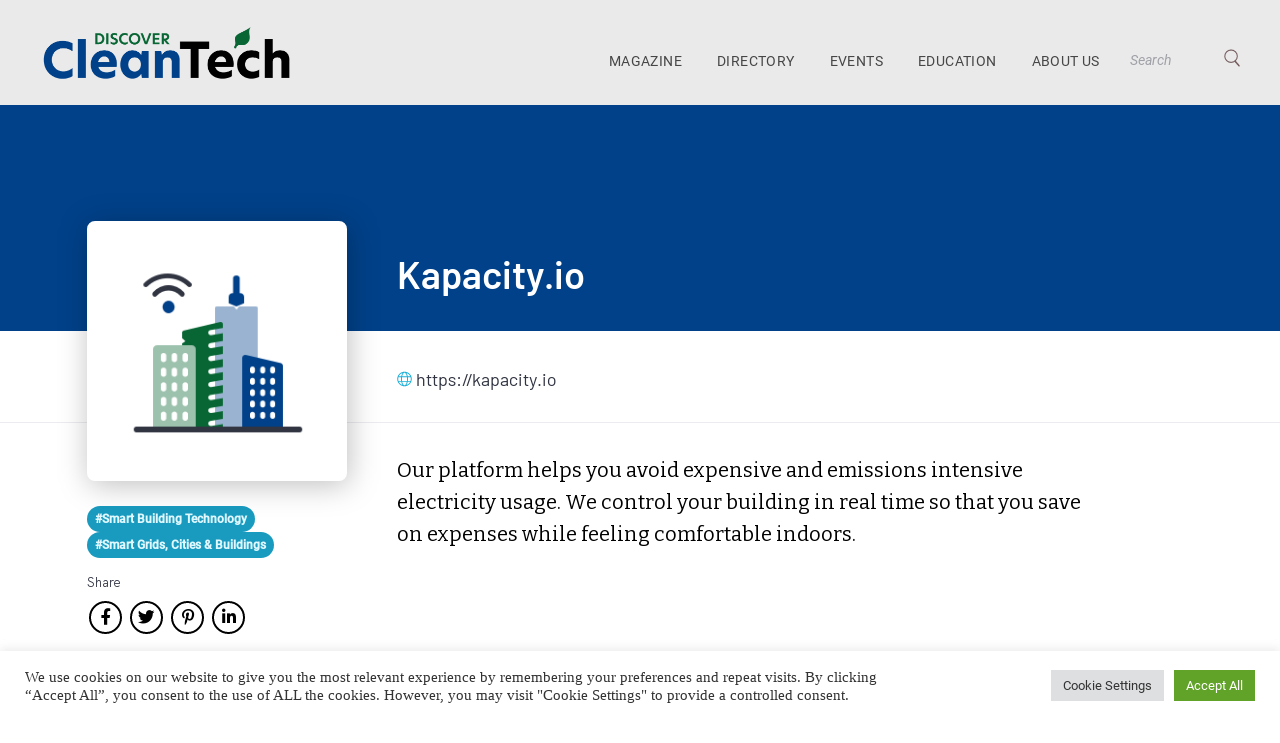

--- FILE ---
content_type: text/html; charset=UTF-8
request_url: https://discovercleantech.com/directory/kapacity-io-2/
body_size: 15264
content:
<!DOCTYPE html>
<html lang="en-US">
<head>
<!-- Google tag (gtag.js) - Google Analytics -->
<script async src="https://www.googletagmanager.com/gtag/js?id=UA-237901292-1">
</script>
<script>
window.dataLayer = window.dataLayer || [];
function gtag(){dataLayer.push(arguments);}
gtag('js', new Date());

gtag('config', 'UA-237901292-1');
</script>


    <meta name="google-site-verification" content="WrKklEAZiTKFYkJyrsDjngJsfoWFnewqAyErPeG7FYA" /> 
	<meta name="facebook-domain-verification" content="39bticrizl0cgiqw6zi9j3gcvgkua5" />
    <meta name="msvalidate.01" content="19F30F08A77483BE81DCE3171E777BE7" />
	<meta charset="UTF-8">
	<meta name="viewport" content="width=device-width, user-scalable=no, initial-scale=1.0, maximum-scale=1.0, minimum-scale=1.0">
	<meta http-equiv="X-UA-Compatible" content="ie=edge">
	<title>Kapacity.io - Discover Cleantech</title>
		<meta name='robots' content='index, follow, max-image-preview:large, max-snippet:-1, max-video-preview:-1' />

	<!-- This site is optimized with the Yoast SEO plugin v24.6 - https://yoast.com/wordpress/plugins/seo/ -->
	<link rel="canonical" href="https://discovercleantech.com/directory/kapacity-io-2/" />
	<meta property="og:locale" content="en_US" />
	<meta property="og:type" content="article" />
	<meta property="og:title" content="Kapacity.io - Discover Cleantech" />
	<meta property="og:description" content="Our platform helps you avoid expensive and emissions intensive electricity usage. We control your building in real time so that you save on expenses while feeling comfortable indoors." />
	<meta property="og:url" content="https://discovercleantech.com/directory/kapacity-io-2/" />
	<meta property="og:site_name" content="Discover Cleantech" />
	<meta name="twitter:card" content="summary_large_image" />
	<script type="application/ld+json" class="yoast-schema-graph">{"@context":"https://schema.org","@graph":[{"@type":"WebPage","@id":"https://discovercleantech.com/directory/kapacity-io-2/","url":"https://discovercleantech.com/directory/kapacity-io-2/","name":"Kapacity.io - Discover Cleantech","isPartOf":{"@id":"https://discovercleantech.com/#website"},"datePublished":"2023-05-12T09:57:41+00:00","breadcrumb":{"@id":"https://discovercleantech.com/directory/kapacity-io-2/#breadcrumb"},"inLanguage":"en-US","potentialAction":[{"@type":"ReadAction","target":["https://discovercleantech.com/directory/kapacity-io-2/"]}]},{"@type":"BreadcrumbList","@id":"https://discovercleantech.com/directory/kapacity-io-2/#breadcrumb","itemListElement":[{"@type":"ListItem","position":1,"name":"Home","item":"https://discovercleantech.com/"},{"@type":"ListItem","position":2,"name":"Kapacity.io"}]},{"@type":"WebSite","@id":"https://discovercleantech.com/#website","url":"https://discovercleantech.com/","name":"Discover Cleantech","description":"The magazine promoting the people and businesses transforming our world.","potentialAction":[{"@type":"SearchAction","target":{"@type":"EntryPoint","urlTemplate":"https://discovercleantech.com/?s={search_term_string}"},"query-input":{"@type":"PropertyValueSpecification","valueRequired":true,"valueName":"search_term_string"}}],"inLanguage":"en-US"}]}</script>
	<!-- / Yoast SEO plugin. -->


<link rel='dns-prefetch' href='//cdn.jsdelivr.net' />
<link rel='dns-prefetch' href='//fonts.googleapis.com' />
<link rel="alternate" title="oEmbed (JSON)" type="application/json+oembed" href="https://discovercleantech.com/wp-json/oembed/1.0/embed?url=https%3A%2F%2Fdiscovercleantech.com%2Fdirectory%2Fkapacity-io-2%2F" />
<link rel="alternate" title="oEmbed (XML)" type="text/xml+oembed" href="https://discovercleantech.com/wp-json/oembed/1.0/embed?url=https%3A%2F%2Fdiscovercleantech.com%2Fdirectory%2Fkapacity-io-2%2F&#038;format=xml" />
<style id='wp-img-auto-sizes-contain-inline-css' type='text/css'>
img:is([sizes=auto i],[sizes^="auto," i]){contain-intrinsic-size:3000px 1500px}
/*# sourceURL=wp-img-auto-sizes-contain-inline-css */
</style>
<style id='wp-emoji-styles-inline-css' type='text/css'>

	img.wp-smiley, img.emoji {
		display: inline !important;
		border: none !important;
		box-shadow: none !important;
		height: 1em !important;
		width: 1em !important;
		margin: 0 0.07em !important;
		vertical-align: -0.1em !important;
		background: none !important;
		padding: 0 !important;
	}
/*# sourceURL=wp-emoji-styles-inline-css */
</style>
<style id='wp-block-library-inline-css' type='text/css'>
:root{--wp-block-synced-color:#7a00df;--wp-block-synced-color--rgb:122,0,223;--wp-bound-block-color:var(--wp-block-synced-color);--wp-editor-canvas-background:#ddd;--wp-admin-theme-color:#007cba;--wp-admin-theme-color--rgb:0,124,186;--wp-admin-theme-color-darker-10:#006ba1;--wp-admin-theme-color-darker-10--rgb:0,107,160.5;--wp-admin-theme-color-darker-20:#005a87;--wp-admin-theme-color-darker-20--rgb:0,90,135;--wp-admin-border-width-focus:2px}@media (min-resolution:192dpi){:root{--wp-admin-border-width-focus:1.5px}}.wp-element-button{cursor:pointer}:root .has-very-light-gray-background-color{background-color:#eee}:root .has-very-dark-gray-background-color{background-color:#313131}:root .has-very-light-gray-color{color:#eee}:root .has-very-dark-gray-color{color:#313131}:root .has-vivid-green-cyan-to-vivid-cyan-blue-gradient-background{background:linear-gradient(135deg,#00d084,#0693e3)}:root .has-purple-crush-gradient-background{background:linear-gradient(135deg,#34e2e4,#4721fb 50%,#ab1dfe)}:root .has-hazy-dawn-gradient-background{background:linear-gradient(135deg,#faaca8,#dad0ec)}:root .has-subdued-olive-gradient-background{background:linear-gradient(135deg,#fafae1,#67a671)}:root .has-atomic-cream-gradient-background{background:linear-gradient(135deg,#fdd79a,#004a59)}:root .has-nightshade-gradient-background{background:linear-gradient(135deg,#330968,#31cdcf)}:root .has-midnight-gradient-background{background:linear-gradient(135deg,#020381,#2874fc)}:root{--wp--preset--font-size--normal:16px;--wp--preset--font-size--huge:42px}.has-regular-font-size{font-size:1em}.has-larger-font-size{font-size:2.625em}.has-normal-font-size{font-size:var(--wp--preset--font-size--normal)}.has-huge-font-size{font-size:var(--wp--preset--font-size--huge)}.has-text-align-center{text-align:center}.has-text-align-left{text-align:left}.has-text-align-right{text-align:right}.has-fit-text{white-space:nowrap!important}#end-resizable-editor-section{display:none}.aligncenter{clear:both}.items-justified-left{justify-content:flex-start}.items-justified-center{justify-content:center}.items-justified-right{justify-content:flex-end}.items-justified-space-between{justify-content:space-between}.screen-reader-text{border:0;clip-path:inset(50%);height:1px;margin:-1px;overflow:hidden;padding:0;position:absolute;width:1px;word-wrap:normal!important}.screen-reader-text:focus{background-color:#ddd;clip-path:none;color:#444;display:block;font-size:1em;height:auto;left:5px;line-height:normal;padding:15px 23px 14px;text-decoration:none;top:5px;width:auto;z-index:100000}html :where(.has-border-color){border-style:solid}html :where([style*=border-top-color]){border-top-style:solid}html :where([style*=border-right-color]){border-right-style:solid}html :where([style*=border-bottom-color]){border-bottom-style:solid}html :where([style*=border-left-color]){border-left-style:solid}html :where([style*=border-width]){border-style:solid}html :where([style*=border-top-width]){border-top-style:solid}html :where([style*=border-right-width]){border-right-style:solid}html :where([style*=border-bottom-width]){border-bottom-style:solid}html :where([style*=border-left-width]){border-left-style:solid}html :where(img[class*=wp-image-]){height:auto;max-width:100%}:where(figure){margin:0 0 1em}html :where(.is-position-sticky){--wp-admin--admin-bar--position-offset:var(--wp-admin--admin-bar--height,0px)}@media screen and (max-width:600px){html :where(.is-position-sticky){--wp-admin--admin-bar--position-offset:0px}}

/*# sourceURL=wp-block-library-inline-css */
</style><style id='global-styles-inline-css' type='text/css'>
:root{--wp--preset--aspect-ratio--square: 1;--wp--preset--aspect-ratio--4-3: 4/3;--wp--preset--aspect-ratio--3-4: 3/4;--wp--preset--aspect-ratio--3-2: 3/2;--wp--preset--aspect-ratio--2-3: 2/3;--wp--preset--aspect-ratio--16-9: 16/9;--wp--preset--aspect-ratio--9-16: 9/16;--wp--preset--color--black: #000000;--wp--preset--color--cyan-bluish-gray: #abb8c3;--wp--preset--color--white: #ffffff;--wp--preset--color--pale-pink: #f78da7;--wp--preset--color--vivid-red: #cf2e2e;--wp--preset--color--luminous-vivid-orange: #ff6900;--wp--preset--color--luminous-vivid-amber: #fcb900;--wp--preset--color--light-green-cyan: #7bdcb5;--wp--preset--color--vivid-green-cyan: #00d084;--wp--preset--color--pale-cyan-blue: #8ed1fc;--wp--preset--color--vivid-cyan-blue: #0693e3;--wp--preset--color--vivid-purple: #9b51e0;--wp--preset--gradient--vivid-cyan-blue-to-vivid-purple: linear-gradient(135deg,rgb(6,147,227) 0%,rgb(155,81,224) 100%);--wp--preset--gradient--light-green-cyan-to-vivid-green-cyan: linear-gradient(135deg,rgb(122,220,180) 0%,rgb(0,208,130) 100%);--wp--preset--gradient--luminous-vivid-amber-to-luminous-vivid-orange: linear-gradient(135deg,rgb(252,185,0) 0%,rgb(255,105,0) 100%);--wp--preset--gradient--luminous-vivid-orange-to-vivid-red: linear-gradient(135deg,rgb(255,105,0) 0%,rgb(207,46,46) 100%);--wp--preset--gradient--very-light-gray-to-cyan-bluish-gray: linear-gradient(135deg,rgb(238,238,238) 0%,rgb(169,184,195) 100%);--wp--preset--gradient--cool-to-warm-spectrum: linear-gradient(135deg,rgb(74,234,220) 0%,rgb(151,120,209) 20%,rgb(207,42,186) 40%,rgb(238,44,130) 60%,rgb(251,105,98) 80%,rgb(254,248,76) 100%);--wp--preset--gradient--blush-light-purple: linear-gradient(135deg,rgb(255,206,236) 0%,rgb(152,150,240) 100%);--wp--preset--gradient--blush-bordeaux: linear-gradient(135deg,rgb(254,205,165) 0%,rgb(254,45,45) 50%,rgb(107,0,62) 100%);--wp--preset--gradient--luminous-dusk: linear-gradient(135deg,rgb(255,203,112) 0%,rgb(199,81,192) 50%,rgb(65,88,208) 100%);--wp--preset--gradient--pale-ocean: linear-gradient(135deg,rgb(255,245,203) 0%,rgb(182,227,212) 50%,rgb(51,167,181) 100%);--wp--preset--gradient--electric-grass: linear-gradient(135deg,rgb(202,248,128) 0%,rgb(113,206,126) 100%);--wp--preset--gradient--midnight: linear-gradient(135deg,rgb(2,3,129) 0%,rgb(40,116,252) 100%);--wp--preset--font-size--small: 13px;--wp--preset--font-size--medium: 20px;--wp--preset--font-size--large: 36px;--wp--preset--font-size--x-large: 42px;--wp--preset--spacing--20: 0.44rem;--wp--preset--spacing--30: 0.67rem;--wp--preset--spacing--40: 1rem;--wp--preset--spacing--50: 1.5rem;--wp--preset--spacing--60: 2.25rem;--wp--preset--spacing--70: 3.38rem;--wp--preset--spacing--80: 5.06rem;--wp--preset--shadow--natural: 6px 6px 9px rgba(0, 0, 0, 0.2);--wp--preset--shadow--deep: 12px 12px 50px rgba(0, 0, 0, 0.4);--wp--preset--shadow--sharp: 6px 6px 0px rgba(0, 0, 0, 0.2);--wp--preset--shadow--outlined: 6px 6px 0px -3px rgb(255, 255, 255), 6px 6px rgb(0, 0, 0);--wp--preset--shadow--crisp: 6px 6px 0px rgb(0, 0, 0);}:where(.is-layout-flex){gap: 0.5em;}:where(.is-layout-grid){gap: 0.5em;}body .is-layout-flex{display: flex;}.is-layout-flex{flex-wrap: wrap;align-items: center;}.is-layout-flex > :is(*, div){margin: 0;}body .is-layout-grid{display: grid;}.is-layout-grid > :is(*, div){margin: 0;}:where(.wp-block-columns.is-layout-flex){gap: 2em;}:where(.wp-block-columns.is-layout-grid){gap: 2em;}:where(.wp-block-post-template.is-layout-flex){gap: 1.25em;}:where(.wp-block-post-template.is-layout-grid){gap: 1.25em;}.has-black-color{color: var(--wp--preset--color--black) !important;}.has-cyan-bluish-gray-color{color: var(--wp--preset--color--cyan-bluish-gray) !important;}.has-white-color{color: var(--wp--preset--color--white) !important;}.has-pale-pink-color{color: var(--wp--preset--color--pale-pink) !important;}.has-vivid-red-color{color: var(--wp--preset--color--vivid-red) !important;}.has-luminous-vivid-orange-color{color: var(--wp--preset--color--luminous-vivid-orange) !important;}.has-luminous-vivid-amber-color{color: var(--wp--preset--color--luminous-vivid-amber) !important;}.has-light-green-cyan-color{color: var(--wp--preset--color--light-green-cyan) !important;}.has-vivid-green-cyan-color{color: var(--wp--preset--color--vivid-green-cyan) !important;}.has-pale-cyan-blue-color{color: var(--wp--preset--color--pale-cyan-blue) !important;}.has-vivid-cyan-blue-color{color: var(--wp--preset--color--vivid-cyan-blue) !important;}.has-vivid-purple-color{color: var(--wp--preset--color--vivid-purple) !important;}.has-black-background-color{background-color: var(--wp--preset--color--black) !important;}.has-cyan-bluish-gray-background-color{background-color: var(--wp--preset--color--cyan-bluish-gray) !important;}.has-white-background-color{background-color: var(--wp--preset--color--white) !important;}.has-pale-pink-background-color{background-color: var(--wp--preset--color--pale-pink) !important;}.has-vivid-red-background-color{background-color: var(--wp--preset--color--vivid-red) !important;}.has-luminous-vivid-orange-background-color{background-color: var(--wp--preset--color--luminous-vivid-orange) !important;}.has-luminous-vivid-amber-background-color{background-color: var(--wp--preset--color--luminous-vivid-amber) !important;}.has-light-green-cyan-background-color{background-color: var(--wp--preset--color--light-green-cyan) !important;}.has-vivid-green-cyan-background-color{background-color: var(--wp--preset--color--vivid-green-cyan) !important;}.has-pale-cyan-blue-background-color{background-color: var(--wp--preset--color--pale-cyan-blue) !important;}.has-vivid-cyan-blue-background-color{background-color: var(--wp--preset--color--vivid-cyan-blue) !important;}.has-vivid-purple-background-color{background-color: var(--wp--preset--color--vivid-purple) !important;}.has-black-border-color{border-color: var(--wp--preset--color--black) !important;}.has-cyan-bluish-gray-border-color{border-color: var(--wp--preset--color--cyan-bluish-gray) !important;}.has-white-border-color{border-color: var(--wp--preset--color--white) !important;}.has-pale-pink-border-color{border-color: var(--wp--preset--color--pale-pink) !important;}.has-vivid-red-border-color{border-color: var(--wp--preset--color--vivid-red) !important;}.has-luminous-vivid-orange-border-color{border-color: var(--wp--preset--color--luminous-vivid-orange) !important;}.has-luminous-vivid-amber-border-color{border-color: var(--wp--preset--color--luminous-vivid-amber) !important;}.has-light-green-cyan-border-color{border-color: var(--wp--preset--color--light-green-cyan) !important;}.has-vivid-green-cyan-border-color{border-color: var(--wp--preset--color--vivid-green-cyan) !important;}.has-pale-cyan-blue-border-color{border-color: var(--wp--preset--color--pale-cyan-blue) !important;}.has-vivid-cyan-blue-border-color{border-color: var(--wp--preset--color--vivid-cyan-blue) !important;}.has-vivid-purple-border-color{border-color: var(--wp--preset--color--vivid-purple) !important;}.has-vivid-cyan-blue-to-vivid-purple-gradient-background{background: var(--wp--preset--gradient--vivid-cyan-blue-to-vivid-purple) !important;}.has-light-green-cyan-to-vivid-green-cyan-gradient-background{background: var(--wp--preset--gradient--light-green-cyan-to-vivid-green-cyan) !important;}.has-luminous-vivid-amber-to-luminous-vivid-orange-gradient-background{background: var(--wp--preset--gradient--luminous-vivid-amber-to-luminous-vivid-orange) !important;}.has-luminous-vivid-orange-to-vivid-red-gradient-background{background: var(--wp--preset--gradient--luminous-vivid-orange-to-vivid-red) !important;}.has-very-light-gray-to-cyan-bluish-gray-gradient-background{background: var(--wp--preset--gradient--very-light-gray-to-cyan-bluish-gray) !important;}.has-cool-to-warm-spectrum-gradient-background{background: var(--wp--preset--gradient--cool-to-warm-spectrum) !important;}.has-blush-light-purple-gradient-background{background: var(--wp--preset--gradient--blush-light-purple) !important;}.has-blush-bordeaux-gradient-background{background: var(--wp--preset--gradient--blush-bordeaux) !important;}.has-luminous-dusk-gradient-background{background: var(--wp--preset--gradient--luminous-dusk) !important;}.has-pale-ocean-gradient-background{background: var(--wp--preset--gradient--pale-ocean) !important;}.has-electric-grass-gradient-background{background: var(--wp--preset--gradient--electric-grass) !important;}.has-midnight-gradient-background{background: var(--wp--preset--gradient--midnight) !important;}.has-small-font-size{font-size: var(--wp--preset--font-size--small) !important;}.has-medium-font-size{font-size: var(--wp--preset--font-size--medium) !important;}.has-large-font-size{font-size: var(--wp--preset--font-size--large) !important;}.has-x-large-font-size{font-size: var(--wp--preset--font-size--x-large) !important;}
/*# sourceURL=global-styles-inline-css */
</style>

<style id='classic-theme-styles-inline-css' type='text/css'>
/*! This file is auto-generated */
.wp-block-button__link{color:#fff;background-color:#32373c;border-radius:9999px;box-shadow:none;text-decoration:none;padding:calc(.667em + 2px) calc(1.333em + 2px);font-size:1.125em}.wp-block-file__button{background:#32373c;color:#fff;text-decoration:none}
/*# sourceURL=/wp-includes/css/classic-themes.min.css */
</style>
<link rel='stylesheet' id='contact-form-7-css' href='https://discovercleantech.com/wp-content/plugins/contact-form-7/includes/css/styles.css?ver=6.0.4' type='text/css' media='all' />
<link rel='stylesheet' id='cookie-law-info-css' href='https://discovercleantech.com/wp-content/plugins/cookie-law-info/legacy/public/css/cookie-law-info-public.css?ver=3.2.8' type='text/css' media='all' />
<link rel='stylesheet' id='cookie-law-info-gdpr-css' href='https://discovercleantech.com/wp-content/plugins/cookie-law-info/legacy/public/css/cookie-law-info-gdpr.css?ver=3.2.8' type='text/css' media='all' />
<link rel='stylesheet' id='ppress-frontend-css' href='https://discovercleantech.com/wp-content/plugins/wp-user-avatar/assets/css/frontend.min.css?ver=4.15.22' type='text/css' media='all' />
<link rel='stylesheet' id='ppress-flatpickr-css' href='https://discovercleantech.com/wp-content/plugins/wp-user-avatar/assets/flatpickr/flatpickr.min.css?ver=4.15.22' type='text/css' media='all' />
<link rel='stylesheet' id='ppress-select2-css' href='https://discovercleantech.com/wp-content/plugins/wp-user-avatar/assets/select2/select2.min.css?ver=6.9' type='text/css' media='all' />
<link rel='stylesheet' id='fontscss-css' href='https://discovercleantech.com/wp-content/themes/scan/css/fonts.css?ver=6.9' type='text/css' media='all' />
<link rel='stylesheet' id='owl-theme-css' href='https://discovercleantech.com/wp-content/themes/scan/css/owl.theme.default.min.css?ver=6.9' type='text/css' media='all' />
<link rel='stylesheet' id='owl-carousel-css' href='https://discovercleantech.com/wp-content/themes/scan/css/owl.carousel.min.css?ver=6.9' type='text/css' media='all' />
<link rel='stylesheet' id='niceselect-css' href='https://discovercleantech.com/wp-content/themes/scan/css/nice-select.css?ver=6.9' type='text/css' media='all' />
<link rel='stylesheet' id='styles-css' href='https://discovercleantech.com/wp-content/themes/scan/css/style.css?ver=6.9' type='text/css' media='all' />
<link rel='stylesheet' id='responsive-css' href='https://discovercleantech.com/wp-content/themes/scan/css/responsive.css?ver=6.9' type='text/css' media='all' />
<link rel='stylesheet' id='fancybox-css' href='https://cdn.jsdelivr.net/npm/@fancyapps/ui/dist/fancybox.css?ver=6.9' type='text/css' media='all' />
<link rel='stylesheet' id='theme-css' href='https://discovercleantech.com/wp-content/themes/scan/style.css?ver=6.9' type='text/css' media='all' />
<link rel='stylesheet' id='singleStyle-css' href='https://discovercleantech.com/wp-content/themes/scan/css/single-directory.css?ver=6.9' type='text/css' media='all' />
<link crossorigin="anonymous" rel='stylesheet' id='add_google_fonts-css' href='https://fonts.googleapis.com/css2?family=Bitter%3Aital%2Cwght%400%2C400%3B0%2C600%3B1%2C400%3B1%2C600&#038;display=swap&#038;ver=6.9' type='text/css' media='all' />
<script type="text/javascript" src="https://discovercleantech.com/wp-content/themes/scan/js/jquery.min.js?ver=6.9" id="jquery-js"></script>
<script type="text/javascript" id="cookie-law-info-js-extra">
/* <![CDATA[ */
var Cli_Data = {"nn_cookie_ids":[],"cookielist":[],"non_necessary_cookies":[],"ccpaEnabled":"","ccpaRegionBased":"","ccpaBarEnabled":"","strictlyEnabled":["necessary","obligatoire"],"ccpaType":"gdpr","js_blocking":"1","custom_integration":"","triggerDomRefresh":"","secure_cookies":""};
var cli_cookiebar_settings = {"animate_speed_hide":"500","animate_speed_show":"500","background":"#FFF","border":"#b1a6a6c2","border_on":"","button_1_button_colour":"#61a229","button_1_button_hover":"#4e8221","button_1_link_colour":"#fff","button_1_as_button":"1","button_1_new_win":"","button_2_button_colour":"#333","button_2_button_hover":"#292929","button_2_link_colour":"#444","button_2_as_button":"","button_2_hidebar":"","button_3_button_colour":"#dedfe0","button_3_button_hover":"#b2b2b3","button_3_link_colour":"#333333","button_3_as_button":"1","button_3_new_win":"","button_4_button_colour":"#dedfe0","button_4_button_hover":"#b2b2b3","button_4_link_colour":"#333333","button_4_as_button":"1","button_7_button_colour":"#61a229","button_7_button_hover":"#4e8221","button_7_link_colour":"#fff","button_7_as_button":"1","button_7_new_win":"","font_family":"inherit","header_fix":"","notify_animate_hide":"1","notify_animate_show":"","notify_div_id":"#cookie-law-info-bar","notify_position_horizontal":"right","notify_position_vertical":"bottom","scroll_close":"","scroll_close_reload":"","accept_close_reload":"","reject_close_reload":"","showagain_tab":"","showagain_background":"#fff","showagain_border":"#000","showagain_div_id":"#cookie-law-info-again","showagain_x_position":"100px","text":"#333333","show_once_yn":"","show_once":"10000","logging_on":"","as_popup":"","popup_overlay":"1","bar_heading_text":"","cookie_bar_as":"banner","popup_showagain_position":"bottom-right","widget_position":"left"};
var log_object = {"ajax_url":"https://discovercleantech.com/wp-admin/admin-ajax.php"};
//# sourceURL=cookie-law-info-js-extra
/* ]]> */
</script>
<script type="text/javascript" src="https://discovercleantech.com/wp-content/plugins/cookie-law-info/legacy/public/js/cookie-law-info-public.js?ver=3.2.8" id="cookie-law-info-js"></script>
<script type="text/javascript" src="https://discovercleantech.com/wp-content/plugins/wp-user-avatar/assets/flatpickr/flatpickr.min.js?ver=4.15.22" id="ppress-flatpickr-js"></script>
<script type="text/javascript" src="https://discovercleantech.com/wp-content/plugins/wp-user-avatar/assets/select2/select2.min.js?ver=4.15.22" id="ppress-select2-js"></script>
<link rel="https://api.w.org/" href="https://discovercleantech.com/wp-json/" /><link rel="alternate" title="JSON" type="application/json" href="https://discovercleantech.com/wp-json/wp/v2/directory/70891" /><link rel="EditURI" type="application/rsd+xml" title="RSD" href="https://discovercleantech.com/xmlrpc.php?rsd" />
<meta name="generator" content="WordPress 6.9" />
<link rel='shortlink' href='https://discovercleantech.com/?p=70891' />
<!-- There is no amphtml version available for this URL. --><link rel="icon" href="https://discovercleantech.com/wp-content/uploads/2021/11/cropped-site-icon-32x32.png" sizes="32x32" />
<link rel="icon" href="https://discovercleantech.com/wp-content/uploads/2021/11/cropped-site-icon-192x192.png" sizes="192x192" />
<link rel="apple-touch-icon" href="https://discovercleantech.com/wp-content/uploads/2021/11/cropped-site-icon-180x180.png" />
<meta name="msapplication-TileImage" content="https://discovercleantech.com/wp-content/uploads/2021/11/cropped-site-icon-270x270.png" />
<link rel="alternate" type="application/rss+xml" title="RSS" href="https://discovercleantech.com/rsslatest.xml" /><link rel='stylesheet' id='cookie-law-info-table-css' href='https://discovercleantech.com/wp-content/plugins/cookie-law-info/legacy/public/css/cookie-law-info-table.css?ver=3.2.8' type='text/css' media='all' />
</head>

<body class="wp-singular directory-template-default single single-directory postid-70891 wp-theme-scan pages page-article">
	
		<header class="header">
		<div class="container">
			<div class="logo">
									<a href="https://discovercleantech.com"><img src="https://discovercleantech.com/wp-content/uploads/2022/09/DiscoverCleanTech_logo_w_tagline2-web.png" alt="logo" class="logo_img"></a>
							</div>
			<nav class="nav">
				<ul id="menu-header" class="menu"><li id="menu-item-53533" class="menu-item menu-item-type-post_type menu-item-object-page menu-item-53533"><a href="https://discovercleantech.com/magazine/">Magazine</a></li>
<li id="menu-item-59567" class="menu-item menu-item-type-post_type menu-item-object-page menu-item-59567"><a href="https://discovercleantech.com/directories/">Directory</a></li>
<li id="menu-item-53968" class="menu-item menu-item-type-post_type menu-item-object-page menu-item-53968"><a href="https://discovercleantech.com/new-events/">Events</a></li>
<li id="menu-item-63658" class="menu-item menu-item-type-post_type menu-item-object-page menu-item-63658"><a href="https://discovercleantech.com/cleantech-education/">Education</a></li>
<li id="menu-item-62006" class="menu-item menu-item-type-post_type menu-item-object-page menu-item-62006"><a href="https://discovercleantech.com/about/">About Us</a></li>
</ul>				<div class="search_wrap">
					<form class="search-form" action="https://discovercleantech.com/?s=" role="search" method="get">
					    <input type="search" name="s" class="form-control" placeholder="Search"/>
					    <input type="submit" class="btn-search" name="submit" value="" />
					</form>
					
				</div>
			</nav>
			<ul id="menu-mob-menu" class="menu-mob"><li id="menu-item-52382" class="menu-item menu-item-type-custom menu-item-object-custom menu-item-52382"><a href="https://issuu.com/scanmagazine/docs/discovercleantech_01_december_2021">Magazine</a></li>
<li id="menu-item-59565" class="menu-item menu-item-type-post_type menu-item-object-page menu-item-59565"><a href="https://discovercleantech.com/directories/">Directory</a></li>
<li id="menu-item-53970" class="menu-item menu-item-type-post_type menu-item-object-page menu-item-53970"><a href="https://discovercleantech.com/new-events/">Events</a></li>
<li id="menu-item-63659" class="menu-item menu-item-type-post_type menu-item-object-page menu-item-63659"><a href="https://discovercleantech.com/cleantech-education/">Education</a></li>
<li id="menu-item-62008" class="menu-item menu-item-type-post_type menu-item-object-page menu-item-62008"><a href="https://discovercleantech.com/about/">About Us</a></li>
<li id="menu-item-51627" class="dot menu-item menu-item-type-taxonomy menu-item-object-category menu-item-has-children menu-item-51627"><a href="https://discovercleantech.com/category/technology/smart-grid/">&#8230;</a>
<ul class="sub-menu">
	<li id="menu-item-53969" class="menu-item menu-item-type-post_type menu-item-object-page menu-item-53969"><a href="https://discovercleantech.com/?page_id=22">Team</a></li>
	<li id="menu-item-54796" class="menu-item menu-item-type-post_type menu-item-object-page menu-item-54796"><a href="https://discovercleantech.com/contact/">Contact</a></li>
</ul>
</li>
</ul>		</div>
	</header>




<section class="article-wrap article-wrap_2 articleBgSect">
    <div class="container">
        <div class="article-content event-content">
            <div class="wrapper__content">
                <div class="left_box">
                    <figure>
                                                    <img src="https://discovercleantech.com/wp-content/uploads/2022/12/smart-city@2x.png"
                                 alt=""/>
                                            </figure>
                    <h1 class="titleMediaBlock">Kapacity.io</h1>
										<p class="website_url website_urlDisplay">
                            <span class="icon">
                                <img src="https://discovercleantech.com/wp-content/themes/scan/img/img_new/url_icon.svg" alt="">
                            </span>
                                                            <a href="https://kapacity.io"
                                   target="_self">https://kapacity.io</a>
                            </p>
										<ul class="category">
																										<li>
																<a href="smart-building-technology">
																		#Smart Building Technology																</a>
														</li>
																										<li>
																<a href="smart-grids-cities-buildings">
																		#Smart Grids, Cities &amp; Buildings																</a>
														</li>
																						</ul>
                    <div class="event-share">
											<span>Share </span>

                        <!-- AddToAny BEGIN -->
                        <div class="a2a_kit a2a_kit_size_32 a2a_default_style">
                            <a class="a2a_button_facebook"><i class="fab fa-facebook-f"></i></a>
                            <a class="a2a_button_twitter"><i class="fab fa-twitter"></i></a>
                            <a class="a2a_button_pinterest"><i class="fab fa-pinterest-p"></i></a>
                            <a class="a2a_button_linkedin"><i class="fab fa-linkedin-in"></i></a>
                        </div>
                        <script async src="https://static.addtoany.com/menu/page.js"></script>
                        <!-- AddToAny END -->
                    </div>
                </div>
                <div class="right_box">

                    <h1 class="titleMediaNone">Kapacity.io</h1>

                    <div class="module__info_com">
                        <ul class="country">
                            
                        </ul>
                        <p class="website_url">
                            <span class="icon">
                                <img src="https://discovercleantech.com/wp-content/themes/scan/img/img_new/url_icon.svg" alt="">
                            </span>
                                                            <a href="https://kapacity.io"
                                   target="_self">https://kapacity.io</a>
                            </p>
                                               <!-- <div class="full_address"> -->
                                                   <!-- <span class="icon"> -->
                                                       <!-- <img src=" -->
                        <!-- /img_new/address_icon.svg" alt=""> -->
                                                   <!-- </span> -->
                                                  <!-- </div> -->
                    </div>
                    <div class="article-text">
											<div class="event-share event-share-mob">
												<span>Share </span>

													<!-- AddToAny BEGIN -->
													<div class="a2a_kit a2a_kit_size_32 a2a_default_style">
															<a class="a2a_button_facebook"><i class="fab fa-facebook-f"></i></a>
															<a class="a2a_button_twitter"><i class="fab fa-twitter"></i></a>
															<a class="a2a_button_pinterest"><i class="fab fa-pinterest-p"></i></a>
															<a class="a2a_button_linkedin"><i class="fab fa-linkedin-in"></i></a>
													</div>
													<script async src="https://static.addtoany.com/menu/page.js"></script>
													<!-- AddToAny END -->
											</div>
                        <p>Our platform helps you avoid expensive and emissions intensive electricity usage. We control your building in real time so that you save on expenses while feeling comfortable indoors.</p>

                        
                        </div>
                    </div>
                </div>
            </div>
        </div>
    </div>
</section>
<section class="business-popular-wrap business-popular-wrap-no-info similar__companies">
    <div class="container">
                    <h5>SIMILAR COMPANIES</h5>
            <div class="business-popular-content">
                                    <div class="item">
                        <div class="image">
                            <a href="https://discovercleantech.com/directory/wahlres/">
                                                                    <img src="https://discovercleantech.com/wp-content/uploads/2022/12/smart-city@2x.png"
                                         alt=""/>
                                                            </a>
                        </div>
                        <div class="content_item">
                            <h4><a href="https://discovercleantech.com/directory/wahlres/">Wahlres</a></h4>
                            <div class="module__info_com">
															                                        <ul class="country">
                                  <span class="icon">
                                <img src="https://discovercleantech.com/wp-content/themes/scan/img/img_new/country_icon.svg" alt="">
                            </span>
                                                                                            <li>
																										<a href="https://discovercleantech.com/directory/kapacity-io-2?country=421"
                                                       style="color: #000">
                                                        Finland                                                    </a>
                                                    
                                                                                                    </li>
                                                                                    </ul>
                                    
                                <ul class="country">
                                    
                                </ul>
                                <ul class="category">
                                                                            <li>
                                            <a href="/industry/smart-building-technology">
                                                #Smart Building Technology                                            </a>
                                        </li>
                                                                            <li>
                                            <a href="/industry/smart-grids-cities-buildings">
                                                #Smart Grids, Cities &amp; Buildings                                            </a>
                                        </li>
                                                                    </ul>
                            </div>
                        </div>
                    </div>
                                    <div class="item">
                        <div class="image">
                            <a href="https://discovercleantech.com/directory/sitowise-group/">
                                                                    <img src="https://discovercleantech.com/wp-content/uploads/2022/12/smart-city@2x.png"
                                         alt=""/>
                                                            </a>
                        </div>
                        <div class="content_item">
                            <h4><a href="https://discovercleantech.com/directory/sitowise-group/">Sitowise Group</a></h4>
                            <div class="module__info_com">
															                                        <ul class="country">
                                  <span class="icon">
                                <img src="https://discovercleantech.com/wp-content/themes/scan/img/img_new/country_icon.svg" alt="">
                            </span>
                                                                                            <li>
																										<a href="https://discovercleantech.com/directory/kapacity-io-2?country=421"
                                                       style="color: #000">
                                                        Finland                                                    </a>
                                                    
                                                                                                    </li>
                                                                                    </ul>
                                    
                                <ul class="country">
                                    
                                </ul>
                                <ul class="category">
                                                                            <li>
                                            <a href="/industry/smart-building-technology">
                                                #Smart Building Technology                                            </a>
                                        </li>
                                                                            <li>
                                            <a href="/industry/smart-grids-cities-buildings">
                                                #Smart Grids, Cities &amp; Buildings                                            </a>
                                        </li>
                                                                    </ul>
                            </div>
                        </div>
                    </div>
                                    <div class="item">
                        <div class="image">
                            <a href="https://discovercleantech.com/directory/simap/">
                                                                    <img src="https://discovercleantech.com/wp-content/uploads/2022/12/smart-city@2x.png"
                                         alt=""/>
                                                            </a>
                        </div>
                        <div class="content_item">
                            <h4><a href="https://discovercleantech.com/directory/simap/">SiMAP</a></h4>
                            <div class="module__info_com">
															                                        <ul class="country">
                                  <span class="icon">
                                <img src="https://discovercleantech.com/wp-content/themes/scan/img/img_new/country_icon.svg" alt="">
                            </span>
                                                                                            <li>
																										<a href="https://discovercleantech.com/directory/kapacity-io-2?country=421"
                                                       style="color: #000">
                                                        Finland                                                    </a>
                                                    
                                                                                                    </li>
                                                                                    </ul>
                                    
                                <ul class="country">
                                    
                                </ul>
                                <ul class="category">
                                                                            <li>
                                            <a href="/industry/smart-building-technology">
                                                #Smart Building Technology                                            </a>
                                        </li>
                                                                            <li>
                                            <a href="/industry/smart-grids-cities-buildings">
                                                #Smart Grids, Cities &amp; Buildings                                            </a>
                                        </li>
                                                                    </ul>
                            </div>
                        </div>
                    </div>
                                    <div class="item">
                        <div class="image">
                            <a href="https://discovercleantech.com/directory/salusfin-energy-solution-2/">
                                                                    <img src="https://discovercleantech.com/wp-content/uploads/2022/12/smart-city@2x.png"
                                         alt=""/>
                                                            </a>
                        </div>
                        <div class="content_item">
                            <h4><a href="https://discovercleantech.com/directory/salusfin-energy-solution-2/">Salusfin Energy Solution</a></h4>
                            <div class="module__info_com">
															                                        <ul class="country">
                                  <span class="icon">
                                <img src="https://discovercleantech.com/wp-content/themes/scan/img/img_new/country_icon.svg" alt="">
                            </span>
                                                                                            <li>
																										<a href="https://discovercleantech.com/directory/kapacity-io-2?country=421"
                                                       style="color: #000">
                                                        Finland                                                    </a>
                                                    
                                                                                                    </li>
                                                                                    </ul>
                                    
                                <ul class="country">
                                    
                                </ul>
                                <ul class="category">
                                                                            <li>
                                            <a href="/industry/smart-building-technology">
                                                #Smart Building Technology                                            </a>
                                        </li>
                                                                            <li>
                                            <a href="/industry/smart-grids-cities-buildings">
                                                #Smart Grids, Cities &amp; Buildings                                            </a>
                                        </li>
                                                                    </ul>
                            </div>
                        </div>
                    </div>
                            </div>
            
    </div>
</section>


<section class="print">
	<div class="container">
		<div class="print-wrap">
			<div class="print-text">
				<h2 class="pr-title">Read Discover Cleantech online.</h2>
				<p class="pr-text">You can read the magazine online by visiting our Magazine section</p>
			</div>
						<div class="pr-image">
				<span></span>
				<a href="https://issuu.com/scanmagazine/docs/discovercleantech_06_february_2023" target="_blank"><img src="https://discovercleantech.com/wp-content/uploads/2023/02/Discover-Cleantech-Issue-06-February-2023.jpg" alt="print-image" class="print-image"></a>
			</div>
			<div class="print-link">
				<a href="https://issuu.com/scanmagazine/docs/discovercleantech_06_february_2023" target="_blank">Read</a>
				<a href="https://issuu.com/scanmagazine/docs/discovercleantech_06_february_2023" target="_blank">Subscribe</a>
			</div>
					</div>
	</div>
</section><footer class="footer">
		<div class="footer-top">
			<div class="container footer-top_wrap">
        <div class="footer-follow-wrap">
          <h6>FOLLOW US!</h6>
          <ul class="soc">
            <li><a href="#"><i class="fab fa-facebook-f"></i></a></li>
            <li><a href="#"><i class="fab fa-twitter"></i></a></li>
            <li><a href="#"><i class="fab fa-linkedin-in"></i></a></li>
            <li><a href="#"><i class="fab fa-instagram"></i></a></li>
            <li><a href="#"><i class="fab fa-youtube"></i></a></li>
          </ul>
        </div>
				<div class="ft-item">
					<h3 class="title-foot">DISCOVER CLEANTECH</h3>
          <ul id="menu-footer" class="foot-menu"><li id="menu-item-59566" class="menu-item menu-item-type-post_type menu-item-object-page menu-item-59566"><a href="https://discovercleantech.com/directories/">Directory</a></li>
<li id="menu-item-54589" class="menu-item menu-item-type-post_type menu-item-object-page menu-item-54589"><a href="https://discovercleantech.com/subscribe-latest-issue/">Subscribe</a></li>
<li id="menu-item-52692" class="menu-item menu-item-type-post_type menu-item-object-page menu-item-52692"><a href="https://discovercleantech.com/about/">About Us</a></li>
<li id="menu-item-51628" class="menu-item menu-item-type-custom menu-item-object-custom menu-item-51628"><a target="_blank" href="http://scanclientpublishing.com">Scan Client Publishing</a></li>
<li id="menu-item-51629" class="menu-item menu-item-type-custom menu-item-object-custom menu-item-51629"><a target="_blank" href="https://scanclientpublishing.com/jobs/">Vacancies</a></li>
<li id="menu-item-51621" class="menu-item menu-item-type-post_type menu-item-object-page menu-item-51621"><a href="https://discovercleantech.com/contact/">Contact</a></li>
</ul>				
				</div>
				<div class="ft-item">
					<h3 class="title-foot">Published By</h3>
					<div class="scan-group">
						<p class="address">Scan Client Publishing</p>
						<p class="address">News Building</p>
						<p class="address"> 3 London Bridge Street</p>
						<p class="address">London SE1 9SG</p>
						<p class="address">United Kingdom</p>
						
						<div class="phone">
							<a href="tel:+442039504367"><i class="fas fa-mobile-alt"></i>+44 (0) 20 3950 4367</a>
							<a href="tel:+4408709330421"><i class="fas fa-fax"></i>+44 (0) 870 933 0421</a>
						</div>
					</div>
				</div>
			</div>
		</div>
  <div class="footer-bottom ">
    <div class="content-width">
      <div class="line">
        <div class="logo">
                     <a href="https://discovercleantech.com"><img src="https://discovercleantech.com/wp-content/uploads/2021/12/oie_QqV2hx22xAc6.png" alt="Discover Cleantech" style="height: 35px;"></a>
        	
		<img src="/wp-content/uploads/2022/03/CC-Logo-all-Transparent-white.png" alt="Members of Cambridge Cleantech" title="Members of Cambridge Cleantech" class="foot-logo_new" style="margin-left:20px; height: 35px;">	
			
        </div>
        <div class="min-menu">
          <ul id="menu-min-menu" class=""><li id="menu-item-51630" class="menu-item menu-item-type-post_type menu-item-object-page menu-item-51630"><a href="https://discovercleantech.com/privacy-policy-2/">Privacy Policy</a></li>
<li id="menu-item-52981" class="menu-item menu-item-type-post_type menu-item-object-page menu-item-52981"><a href="https://discovercleantech.com/correctionsandeditorialpolicy/">Corrections and Editorial Policy</a></li>
<li id="menu-item-51619" class="menu-item menu-item-type-post_type menu-item-object-page menu-item-51619"><a href="https://discovercleantech.com/cookie-policy/">Cookie Policy</a></li>
<li id="menu-item-51620" class="menu-item menu-item-type-post_type menu-item-object-page menu-item-51620"><a href="https://discovercleantech.com/sitemap/">Sitemap</a></li>
</ul>        </div>
      </div>
      <div class="line-bottom">
        <p>Copyright © Scan Client Publishing 2025</p>
        <p>© Discover Cleantech 2025 | Trading as Scan Client Publishing and Discover Cleantech | Registered in England and Wales No. 06579237</p>
      </div>
      <div class="line-mobile">
        <div class="logo">
                    <a href="https://discovercleantech.com"><img src="https://discovercleantech.com/wp-content/uploads/2021/12/oie_QqV2hx22xAc6.png" alt="footer-logo"></a>
                </div>
        <p>Copyright © Scan Client Publishing 2025</p>
      </div>
    </div>
  </div>

	</footer>
	<script type="text/javascript">  
		function getCookie(name) {
		  var matches = document.cookie.match(new RegExp(
			"(?:^|; )" + name.replace(/([\.$?*|{}\(\)\[\]\\\/\+^])/g, '\\$1') + "=([^;]*)"
		  ));
		  return matches ? decodeURIComponent(matches[1]) : undefined;
		}
		function SetCookie() {
			document.cookie = "NoSubscribe=show; max-age=2592000; path=/;";
			document.getElementById('subsc').style.display='none';
		}    
		function SetCookieFI() {
			document.cookie = "NoFI=show; max-age=2592000; path=/;";
			document.getElementById('free-issue-pop').style.display='none';
		}    		
		var kuka = getCookie("NoSubscribe");
		var okkuka = getCookie("Subscribe");
		
		var kukaFI = getCookie("NoFI");
		var okkukaFI = getCookie("FI");

		if (okkuka == 'all') {
			document.getElementById('subsc').style.display='none';
		} 
		else if(kuka == 'show'){
			document.getElementById('subsc').style.display='none';
		}else {
			var delay_popup = 15000;
			setTimeout("document.getElementById('subsc').style.display='block'", delay_popup);
		}
		if (okkukaFI == 'all') {
			document.getElementById('free-issue-pop').style.display='none';
		} 
		else if(kukaFI == 'show'){
			document.getElementById('free-issue-pop').style.display='none';
		}else {
			var delay_popup_fi = 10000;
			setTimeout("document.getElementById('free-issue-pop').style.display='block'", delay_popup_fi);
		}
		
		
		document.addEventListener( 'wpcf7mailsent', function( event ) {
		 if(event.detail.contactFormId=="36713"){ 
		   document.cookie = "Subscribe=all; max-age=315360000; path=/;";
		   document.getElementById('subsc').style.display='none';
		 }
		}, false );    
	</script>

	<div id="subsc" class="subs-pop" >
    <i class="fas fa-times close-sub" onclick="SetCookie();"></i>
    <h2 class="sub-title">Join Our Newsletter</h2>
    <p class="sub-text">Are you a keen follower of cleantech? Sign up to our newsletter now to stay up to date on all the latest cleantech trends and read interviews from experts.</p>
    
<div class="wpcf7 no-js" id="wpcf7-f36713-o1" lang="en-GB" dir="ltr" data-wpcf7-id="36713">
<div class="screen-reader-response"><p role="status" aria-live="polite" aria-atomic="true"></p> <ul></ul></div>
<form action="/directory/kapacity-io-2/#wpcf7-f36713-o1" method="post" class="wpcf7-form init" aria-label="Contact form" novalidate="novalidate" data-status="init">
<div style="display: none;">
<input type="hidden" name="_wpcf7" value="36713" />
<input type="hidden" name="_wpcf7_version" value="6.0.4" />
<input type="hidden" name="_wpcf7_locale" value="en_GB" />
<input type="hidden" name="_wpcf7_unit_tag" value="wpcf7-f36713-o1" />
<input type="hidden" name="_wpcf7_container_post" value="0" />
<input type="hidden" name="_wpcf7_posted_data_hash" value="" />
<input type="hidden" name="_wpcf7_recaptcha_response" value="" />
</div>
<div class="sub-form">
	<p><span class="wpcf7-form-control-wrap" data-name="text-629"><input size="40" maxlength="400" class="wpcf7-form-control wpcf7-text wpcf7-validates-as-required input-subs" aria-required="true" aria-invalid="false" placeholder="Name" value="" type="text" name="text-629" /></span><span class="wpcf7-form-control-wrap" data-name="email-709"><input size="40" maxlength="400" class="wpcf7-form-control wpcf7-email wpcf7-validates-as-required wpcf7-text wpcf7-validates-as-email input-subs" aria-required="true" aria-invalid="false" placeholder="E-mail" value="" type="email" name="email-709" /></span>
	</p>
	<div class="s-wrap">
		<p><input class="wpcf7-form-control wpcf7-submit has-spinner btn-subs" type="submit" value="Subscribe" /><span class="na na2"></span><span id="wpcf7-697335aa7c0b8-wrapper" class="wpcf7-form-control-wrap full-name-wrap" style="display:none !important; visibility:hidden !important;"><input type="hidden" name="full-name-time-start" value="1769158058"><input type="hidden" name="full-name-time-check" value="2"><label for="wpcf7-697335aa7c0b8-field" class="hp-message">Please leave this field empty.</label><input id="wpcf7-697335aa7c0b8-field"  class="wpcf7-form-control wpcf7-text" type="text" name="full-name" value="" size="40" tabindex="-1" autocomplete="new-password" /></span>
		</p>
	</div>
</div>
<p class="subs-text subs-text2 accept accept2"><span class="wpcf7-form-control-wrap" data-name="acceptance-294"><span class="wpcf7-form-control wpcf7-acceptance"><span class="wpcf7-list-item"><input type="checkbox" name="acceptance-294" value="1" aria-invalid="false" /></span></span></span>I accept the <a href="/privacy-policy/">Privacy Policy</a> and <a href="/cookie-policy/">Cookie Policy</a>
</p><div class="wpcf7-response-output" aria-hidden="true"></div>
</form>
</div>
</div>


	<div id="free-issue-pop" class="issue-pop" style="background-color:#014189" >
    <i class="fas fa-times close-sub" onclick="SetCookieFI();"></i>
    <h4>Register and Receive the Latest Issue for Free</h2>
					<a class="button" href="https://discovercleantech.com/free-latest-issue-registration-form/" target="_self">Register Here</a>
		
</div>

<!-- Facebook Pixel Code -->
<script>
!function(f,b,e,v,n,t,s)
{if(f.fbq)return;n=f.fbq=function(){n.callMethod?
n.callMethod.apply(n,arguments):n.queue.push(arguments)};
if(!f._fbq)f._fbq=n;n.push=n;n.loaded=!0;n.version='2.0';
n.queue=[];t=b.createElement(e);t.async=!0;
t.src=v;s=b.getElementsByTagName(e)[0];
s.parentNode.insertBefore(t,s)}(window, document,'script',
'https://connect.facebook.net/en_US/fbevents.js');
fbq('init', '504298137576649');
fbq('track', 'PageView');
</script>
<noscript><img height="1" width="1" style="display:none"
src="https://www.facebook.com/tr?id=504298137576649&ev=PageView&noscript=1"
/></noscript>
<!-- End Facebook Pixel Code -->

  <script type="speculationrules">
{"prefetch":[{"source":"document","where":{"and":[{"href_matches":"/*"},{"not":{"href_matches":["/wp-*.php","/wp-admin/*","/wp-content/uploads/*","/wp-content/*","/wp-content/plugins/*","/wp-content/themes/scan/*","/*\\?(.+)"]}},{"not":{"selector_matches":"a[rel~=\"nofollow\"]"}},{"not":{"selector_matches":".no-prefetch, .no-prefetch a"}}]},"eagerness":"conservative"}]}
</script>
<!--googleoff: all--><div id="cookie-law-info-bar" data-nosnippet="true"><span><div class="cli-bar-container cli-style-v2"><div class="cli-bar-message">We use cookies on our website to give you the most relevant experience by remembering your preferences and repeat visits. By clicking “Accept All”, you consent to the use of ALL the cookies. However, you may visit "Cookie Settings" to provide a controlled consent.</div><div class="cli-bar-btn_container"><a role='button' class="medium cli-plugin-button cli-plugin-main-button cli_settings_button" style="margin:0px 5px 0px 0px">Cookie Settings</a><a id="wt-cli-accept-all-btn" role='button' data-cli_action="accept_all" class="wt-cli-element medium cli-plugin-button wt-cli-accept-all-btn cookie_action_close_header cli_action_button">Accept All</a></div></div></span></div><div id="cookie-law-info-again" data-nosnippet="true"><span id="cookie_hdr_showagain">Manage consent</span></div><div class="cli-modal" data-nosnippet="true" id="cliSettingsPopup" tabindex="-1" role="dialog" aria-labelledby="cliSettingsPopup" aria-hidden="true">
  <div class="cli-modal-dialog" role="document">
	<div class="cli-modal-content cli-bar-popup">
		  <button type="button" class="cli-modal-close" id="cliModalClose">
			<svg class="" viewBox="0 0 24 24"><path d="M19 6.41l-1.41-1.41-5.59 5.59-5.59-5.59-1.41 1.41 5.59 5.59-5.59 5.59 1.41 1.41 5.59-5.59 5.59 5.59 1.41-1.41-5.59-5.59z"></path><path d="M0 0h24v24h-24z" fill="none"></path></svg>
			<span class="wt-cli-sr-only">Close</span>
		  </button>
		  <div class="cli-modal-body">
			<div class="cli-container-fluid cli-tab-container">
	<div class="cli-row">
		<div class="cli-col-12 cli-align-items-stretch cli-px-0">
			<div class="cli-privacy-overview">
				<h4>Privacy Overview</h4>				<div class="cli-privacy-content">
					<div class="cli-privacy-content-text">This website uses cookies to improve your experience while you navigate through the website. Out of these, the cookies that are categorized as necessary are stored on your browser as they are essential for the working of basic functionalities of the website. We also use third-party cookies that help us analyze and understand how you use this website. These cookies will be stored in your browser only with your consent. You also have the option to opt-out of these cookies. But opting out of some of these cookies may affect your browsing experience.</div>
				</div>
				<a class="cli-privacy-readmore" aria-label="Show more" role="button" data-readmore-text="Show more" data-readless-text="Show less"></a>			</div>
		</div>
		<div class="cli-col-12 cli-align-items-stretch cli-px-0 cli-tab-section-container">
												<div class="cli-tab-section">
						<div class="cli-tab-header">
							<a role="button" tabindex="0" class="cli-nav-link cli-settings-mobile" data-target="necessary" data-toggle="cli-toggle-tab">
								Necessary							</a>
															<div class="wt-cli-necessary-checkbox">
									<input type="checkbox" class="cli-user-preference-checkbox"  id="wt-cli-checkbox-necessary" data-id="checkbox-necessary" checked="checked"  />
									<label class="form-check-label" for="wt-cli-checkbox-necessary">Necessary</label>
								</div>
								<span class="cli-necessary-caption">Always Enabled</span>
													</div>
						<div class="cli-tab-content">
							<div class="cli-tab-pane cli-fade" data-id="necessary">
								<div class="wt-cli-cookie-description">
									Necessary cookies are absolutely essential for the website to function properly. These cookies ensure basic functionalities and security features of the website, anonymously.
<table class="cookielawinfo-row-cat-table cookielawinfo-winter"><thead><tr><th class="cookielawinfo-column-1">Cookie</th><th class="cookielawinfo-column-3">Duration</th><th class="cookielawinfo-column-4">Description</th></tr></thead><tbody><tr class="cookielawinfo-row"><td class="cookielawinfo-column-1">cookielawinfo-checkbox-analytics</td><td class="cookielawinfo-column-3">11 months</td><td class="cookielawinfo-column-4">This cookie is set by GDPR Cookie Consent plugin. The cookie is used to store the user consent for the cookies in the category "Analytics".</td></tr><tr class="cookielawinfo-row"><td class="cookielawinfo-column-1">cookielawinfo-checkbox-functional</td><td class="cookielawinfo-column-3">11 months</td><td class="cookielawinfo-column-4">The cookie is set by GDPR cookie consent to record the user consent for the cookies in the category "Functional".</td></tr><tr class="cookielawinfo-row"><td class="cookielawinfo-column-1">cookielawinfo-checkbox-necessary</td><td class="cookielawinfo-column-3">11 months</td><td class="cookielawinfo-column-4">This cookie is set by GDPR Cookie Consent plugin. The cookies is used to store the user consent for the cookies in the category "Necessary".</td></tr><tr class="cookielawinfo-row"><td class="cookielawinfo-column-1">cookielawinfo-checkbox-others</td><td class="cookielawinfo-column-3">11 months</td><td class="cookielawinfo-column-4">This cookie is set by GDPR Cookie Consent plugin. The cookie is used to store the user consent for the cookies in the category "Other.</td></tr><tr class="cookielawinfo-row"><td class="cookielawinfo-column-1">cookielawinfo-checkbox-performance</td><td class="cookielawinfo-column-3">11 months</td><td class="cookielawinfo-column-4">This cookie is set by GDPR Cookie Consent plugin. The cookie is used to store the user consent for the cookies in the category "Performance".</td></tr><tr class="cookielawinfo-row"><td class="cookielawinfo-column-1">viewed_cookie_policy</td><td class="cookielawinfo-column-3">11 months</td><td class="cookielawinfo-column-4">The cookie is set by the GDPR Cookie Consent plugin and is used to store whether or not user has consented to the use of cookies. It does not store any personal data.</td></tr></tbody></table>								</div>
							</div>
						</div>
					</div>
																	<div class="cli-tab-section">
						<div class="cli-tab-header">
							<a role="button" tabindex="0" class="cli-nav-link cli-settings-mobile" data-target="functional" data-toggle="cli-toggle-tab">
								Functional							</a>
															<div class="cli-switch">
									<input type="checkbox" id="wt-cli-checkbox-functional" class="cli-user-preference-checkbox"  data-id="checkbox-functional" />
									<label for="wt-cli-checkbox-functional" class="cli-slider" data-cli-enable="Enabled" data-cli-disable="Disabled"><span class="wt-cli-sr-only">Functional</span></label>
								</div>
													</div>
						<div class="cli-tab-content">
							<div class="cli-tab-pane cli-fade" data-id="functional">
								<div class="wt-cli-cookie-description">
									Functional cookies help to perform certain functionalities like sharing the content of the website on social media platforms, collect feedbacks, and other third-party features.
								</div>
							</div>
						</div>
					</div>
																	<div class="cli-tab-section">
						<div class="cli-tab-header">
							<a role="button" tabindex="0" class="cli-nav-link cli-settings-mobile" data-target="performance" data-toggle="cli-toggle-tab">
								Performance							</a>
															<div class="cli-switch">
									<input type="checkbox" id="wt-cli-checkbox-performance" class="cli-user-preference-checkbox"  data-id="checkbox-performance" />
									<label for="wt-cli-checkbox-performance" class="cli-slider" data-cli-enable="Enabled" data-cli-disable="Disabled"><span class="wt-cli-sr-only">Performance</span></label>
								</div>
													</div>
						<div class="cli-tab-content">
							<div class="cli-tab-pane cli-fade" data-id="performance">
								<div class="wt-cli-cookie-description">
									Performance cookies are used to understand and analyze the key performance indexes of the website which helps in delivering a better user experience for the visitors.
								</div>
							</div>
						</div>
					</div>
																	<div class="cli-tab-section">
						<div class="cli-tab-header">
							<a role="button" tabindex="0" class="cli-nav-link cli-settings-mobile" data-target="analytics" data-toggle="cli-toggle-tab">
								Analytics							</a>
															<div class="cli-switch">
									<input type="checkbox" id="wt-cli-checkbox-analytics" class="cli-user-preference-checkbox"  data-id="checkbox-analytics" />
									<label for="wt-cli-checkbox-analytics" class="cli-slider" data-cli-enable="Enabled" data-cli-disable="Disabled"><span class="wt-cli-sr-only">Analytics</span></label>
								</div>
													</div>
						<div class="cli-tab-content">
							<div class="cli-tab-pane cli-fade" data-id="analytics">
								<div class="wt-cli-cookie-description">
									Analytical cookies are used to understand how visitors interact with the website. These cookies help provide information on metrics the number of visitors, bounce rate, traffic source, etc.
								</div>
							</div>
						</div>
					</div>
																	<div class="cli-tab-section">
						<div class="cli-tab-header">
							<a role="button" tabindex="0" class="cli-nav-link cli-settings-mobile" data-target="advertisement" data-toggle="cli-toggle-tab">
								Advertisement							</a>
															<div class="cli-switch">
									<input type="checkbox" id="wt-cli-checkbox-advertisement" class="cli-user-preference-checkbox"  data-id="checkbox-advertisement" />
									<label for="wt-cli-checkbox-advertisement" class="cli-slider" data-cli-enable="Enabled" data-cli-disable="Disabled"><span class="wt-cli-sr-only">Advertisement</span></label>
								</div>
													</div>
						<div class="cli-tab-content">
							<div class="cli-tab-pane cli-fade" data-id="advertisement">
								<div class="wt-cli-cookie-description">
									Advertisement cookies are used to provide visitors with relevant ads and marketing campaigns. These cookies track visitors across websites and collect information to provide customized ads.
								</div>
							</div>
						</div>
					</div>
																	<div class="cli-tab-section">
						<div class="cli-tab-header">
							<a role="button" tabindex="0" class="cli-nav-link cli-settings-mobile" data-target="others" data-toggle="cli-toggle-tab">
								Others							</a>
															<div class="cli-switch">
									<input type="checkbox" id="wt-cli-checkbox-others" class="cli-user-preference-checkbox"  data-id="checkbox-others" />
									<label for="wt-cli-checkbox-others" class="cli-slider" data-cli-enable="Enabled" data-cli-disable="Disabled"><span class="wt-cli-sr-only">Others</span></label>
								</div>
													</div>
						<div class="cli-tab-content">
							<div class="cli-tab-pane cli-fade" data-id="others">
								<div class="wt-cli-cookie-description">
									Other uncategorized cookies are those that are being analyzed and have not been classified into a category as yet.
								</div>
							</div>
						</div>
					</div>
										</div>
	</div>
</div>
		  </div>
		  <div class="cli-modal-footer">
			<div class="wt-cli-element cli-container-fluid cli-tab-container">
				<div class="cli-row">
					<div class="cli-col-12 cli-align-items-stretch cli-px-0">
						<div class="cli-tab-footer wt-cli-privacy-overview-actions">
						
															<a id="wt-cli-privacy-save-btn" role="button" tabindex="0" data-cli-action="accept" class="wt-cli-privacy-btn cli_setting_save_button wt-cli-privacy-accept-btn cli-btn">SAVE &amp; ACCEPT</a>
													</div>
						
					</div>
				</div>
			</div>
		</div>
	</div>
  </div>
</div>
<div class="cli-modal-backdrop cli-fade cli-settings-overlay"></div>
<div class="cli-modal-backdrop cli-fade cli-popupbar-overlay"></div>
<!--googleon: all--><script type="text/javascript" src="https://discovercleantech.com/wp-includes/js/dist/hooks.min.js?ver=dd5603f07f9220ed27f1" id="wp-hooks-js"></script>
<script type="text/javascript" src="https://discovercleantech.com/wp-includes/js/dist/i18n.min.js?ver=c26c3dc7bed366793375" id="wp-i18n-js"></script>
<script type="text/javascript" id="wp-i18n-js-after">
/* <![CDATA[ */
wp.i18n.setLocaleData( { 'text direction\u0004ltr': [ 'ltr' ] } );
//# sourceURL=wp-i18n-js-after
/* ]]> */
</script>
<script type="text/javascript" src="https://discovercleantech.com/wp-content/plugins/contact-form-7/includes/swv/js/index.js?ver=6.0.4" id="swv-js"></script>
<script type="text/javascript" id="contact-form-7-js-before">
/* <![CDATA[ */
var wpcf7 = {
    "api": {
        "root": "https:\/\/discovercleantech.com\/wp-json\/",
        "namespace": "contact-form-7\/v1"
    }
};
//# sourceURL=contact-form-7-js-before
/* ]]> */
</script>
<script type="text/javascript" src="https://discovercleantech.com/wp-content/plugins/contact-form-7/includes/js/index.js?ver=6.0.4" id="contact-form-7-js"></script>
<script type="text/javascript" id="ppress-frontend-script-js-extra">
/* <![CDATA[ */
var pp_ajax_form = {"ajaxurl":"https://discovercleantech.com/wp-admin/admin-ajax.php","confirm_delete":"Are you sure?","deleting_text":"Deleting...","deleting_error":"An error occurred. Please try again.","nonce":"a1ac49e1d0","disable_ajax_form":"false","is_checkout":"0","is_checkout_tax_enabled":"0","is_checkout_autoscroll_enabled":"true"};
//# sourceURL=ppress-frontend-script-js-extra
/* ]]> */
</script>
<script type="text/javascript" src="https://discovercleantech.com/wp-content/plugins/wp-user-avatar/assets/js/frontend.min.js?ver=4.15.22" id="ppress-frontend-script-js"></script>
<script type="text/javascript" src="https://discovercleantech.com/wp-content/themes/scan/js/owl.carousel.js?ver=6.9" id="owl-carousel-js"></script>
<script type="text/javascript" src="https://discovercleantech.com/wp-content/themes/scan/js/jquery.nice-select.min.js?ver=6.9" id="niceselectjs-js"></script>
<script type="text/javascript" src="https://discovercleantech.com/wp-content/themes/scan/js/jquery.dotdotdot.js?ver=6.9" id="dotdotdot-js"></script>
<script type="text/javascript" src="https://discovercleantech.com/wp-content/themes/scan/js/script.js?ver=6.9" id="script-js"></script>
<script type="text/javascript" src="https://discovercleantech.com/wp-content/themes/scan/js/banners.js?ver=6.9" id="banners-js"></script>
<script type="text/javascript" src="https://cdn.jsdelivr.net/npm/@fancyapps/ui@4.0/dist/fancybox.umd.js?ver=6.9" id="fancybox-js"></script>
<script type="text/javascript" src="https://www.google.com/recaptcha/api.js?render=6LdB3fsfAAAAALPKNj6uHtDiAgooS5P3jXNm_8sa&amp;ver=3.0" id="google-recaptcha-js"></script>
<script type="text/javascript" src="https://discovercleantech.com/wp-includes/js/dist/vendor/wp-polyfill.min.js?ver=3.15.0" id="wp-polyfill-js"></script>
<script type="text/javascript" id="wpcf7-recaptcha-js-before">
/* <![CDATA[ */
var wpcf7_recaptcha = {
    "sitekey": "6LdB3fsfAAAAALPKNj6uHtDiAgooS5P3jXNm_8sa",
    "actions": {
        "homepage": "homepage",
        "contactform": "contactform"
    }
};
//# sourceURL=wpcf7-recaptcha-js-before
/* ]]> */
</script>
<script type="text/javascript" src="https://discovercleantech.com/wp-content/plugins/contact-form-7/modules/recaptcha/index.js?ver=6.0.4" id="wpcf7-recaptcha-js"></script>
<script id="wp-emoji-settings" type="application/json">
{"baseUrl":"https://s.w.org/images/core/emoji/17.0.2/72x72/","ext":".png","svgUrl":"https://s.w.org/images/core/emoji/17.0.2/svg/","svgExt":".svg","source":{"concatemoji":"https://discovercleantech.com/wp-includes/js/wp-emoji-release.min.js?ver=6.9"}}
</script>
<script type="module">
/* <![CDATA[ */
/*! This file is auto-generated */
const a=JSON.parse(document.getElementById("wp-emoji-settings").textContent),o=(window._wpemojiSettings=a,"wpEmojiSettingsSupports"),s=["flag","emoji"];function i(e){try{var t={supportTests:e,timestamp:(new Date).valueOf()};sessionStorage.setItem(o,JSON.stringify(t))}catch(e){}}function c(e,t,n){e.clearRect(0,0,e.canvas.width,e.canvas.height),e.fillText(t,0,0);t=new Uint32Array(e.getImageData(0,0,e.canvas.width,e.canvas.height).data);e.clearRect(0,0,e.canvas.width,e.canvas.height),e.fillText(n,0,0);const a=new Uint32Array(e.getImageData(0,0,e.canvas.width,e.canvas.height).data);return t.every((e,t)=>e===a[t])}function p(e,t){e.clearRect(0,0,e.canvas.width,e.canvas.height),e.fillText(t,0,0);var n=e.getImageData(16,16,1,1);for(let e=0;e<n.data.length;e++)if(0!==n.data[e])return!1;return!0}function u(e,t,n,a){switch(t){case"flag":return n(e,"\ud83c\udff3\ufe0f\u200d\u26a7\ufe0f","\ud83c\udff3\ufe0f\u200b\u26a7\ufe0f")?!1:!n(e,"\ud83c\udde8\ud83c\uddf6","\ud83c\udde8\u200b\ud83c\uddf6")&&!n(e,"\ud83c\udff4\udb40\udc67\udb40\udc62\udb40\udc65\udb40\udc6e\udb40\udc67\udb40\udc7f","\ud83c\udff4\u200b\udb40\udc67\u200b\udb40\udc62\u200b\udb40\udc65\u200b\udb40\udc6e\u200b\udb40\udc67\u200b\udb40\udc7f");case"emoji":return!a(e,"\ud83e\u1fac8")}return!1}function f(e,t,n,a){let r;const o=(r="undefined"!=typeof WorkerGlobalScope&&self instanceof WorkerGlobalScope?new OffscreenCanvas(300,150):document.createElement("canvas")).getContext("2d",{willReadFrequently:!0}),s=(o.textBaseline="top",o.font="600 32px Arial",{});return e.forEach(e=>{s[e]=t(o,e,n,a)}),s}function r(e){var t=document.createElement("script");t.src=e,t.defer=!0,document.head.appendChild(t)}a.supports={everything:!0,everythingExceptFlag:!0},new Promise(t=>{let n=function(){try{var e=JSON.parse(sessionStorage.getItem(o));if("object"==typeof e&&"number"==typeof e.timestamp&&(new Date).valueOf()<e.timestamp+604800&&"object"==typeof e.supportTests)return e.supportTests}catch(e){}return null}();if(!n){if("undefined"!=typeof Worker&&"undefined"!=typeof OffscreenCanvas&&"undefined"!=typeof URL&&URL.createObjectURL&&"undefined"!=typeof Blob)try{var e="postMessage("+f.toString()+"("+[JSON.stringify(s),u.toString(),c.toString(),p.toString()].join(",")+"));",a=new Blob([e],{type:"text/javascript"});const r=new Worker(URL.createObjectURL(a),{name:"wpTestEmojiSupports"});return void(r.onmessage=e=>{i(n=e.data),r.terminate(),t(n)})}catch(e){}i(n=f(s,u,c,p))}t(n)}).then(e=>{for(const n in e)a.supports[n]=e[n],a.supports.everything=a.supports.everything&&a.supports[n],"flag"!==n&&(a.supports.everythingExceptFlag=a.supports.everythingExceptFlag&&a.supports[n]);var t;a.supports.everythingExceptFlag=a.supports.everythingExceptFlag&&!a.supports.flag,a.supports.everything||((t=a.source||{}).concatemoji?r(t.concatemoji):t.wpemoji&&t.twemoji&&(r(t.twemoji),r(t.wpemoji)))});
//# sourceURL=https://discovercleantech.com/wp-includes/js/wp-emoji-loader.min.js
/* ]]> */
</script>
	</body>
</html>


--- FILE ---
content_type: text/html; charset=utf-8
request_url: https://www.google.com/recaptcha/api2/anchor?ar=1&k=6LdB3fsfAAAAALPKNj6uHtDiAgooS5P3jXNm_8sa&co=aHR0cHM6Ly9kaXNjb3ZlcmNsZWFudGVjaC5jb206NDQz&hl=en&v=PoyoqOPhxBO7pBk68S4YbpHZ&size=invisible&anchor-ms=20000&execute-ms=30000&cb=o6p90fkyy81k
body_size: 48540
content:
<!DOCTYPE HTML><html dir="ltr" lang="en"><head><meta http-equiv="Content-Type" content="text/html; charset=UTF-8">
<meta http-equiv="X-UA-Compatible" content="IE=edge">
<title>reCAPTCHA</title>
<style type="text/css">
/* cyrillic-ext */
@font-face {
  font-family: 'Roboto';
  font-style: normal;
  font-weight: 400;
  font-stretch: 100%;
  src: url(//fonts.gstatic.com/s/roboto/v48/KFO7CnqEu92Fr1ME7kSn66aGLdTylUAMa3GUBHMdazTgWw.woff2) format('woff2');
  unicode-range: U+0460-052F, U+1C80-1C8A, U+20B4, U+2DE0-2DFF, U+A640-A69F, U+FE2E-FE2F;
}
/* cyrillic */
@font-face {
  font-family: 'Roboto';
  font-style: normal;
  font-weight: 400;
  font-stretch: 100%;
  src: url(//fonts.gstatic.com/s/roboto/v48/KFO7CnqEu92Fr1ME7kSn66aGLdTylUAMa3iUBHMdazTgWw.woff2) format('woff2');
  unicode-range: U+0301, U+0400-045F, U+0490-0491, U+04B0-04B1, U+2116;
}
/* greek-ext */
@font-face {
  font-family: 'Roboto';
  font-style: normal;
  font-weight: 400;
  font-stretch: 100%;
  src: url(//fonts.gstatic.com/s/roboto/v48/KFO7CnqEu92Fr1ME7kSn66aGLdTylUAMa3CUBHMdazTgWw.woff2) format('woff2');
  unicode-range: U+1F00-1FFF;
}
/* greek */
@font-face {
  font-family: 'Roboto';
  font-style: normal;
  font-weight: 400;
  font-stretch: 100%;
  src: url(//fonts.gstatic.com/s/roboto/v48/KFO7CnqEu92Fr1ME7kSn66aGLdTylUAMa3-UBHMdazTgWw.woff2) format('woff2');
  unicode-range: U+0370-0377, U+037A-037F, U+0384-038A, U+038C, U+038E-03A1, U+03A3-03FF;
}
/* math */
@font-face {
  font-family: 'Roboto';
  font-style: normal;
  font-weight: 400;
  font-stretch: 100%;
  src: url(//fonts.gstatic.com/s/roboto/v48/KFO7CnqEu92Fr1ME7kSn66aGLdTylUAMawCUBHMdazTgWw.woff2) format('woff2');
  unicode-range: U+0302-0303, U+0305, U+0307-0308, U+0310, U+0312, U+0315, U+031A, U+0326-0327, U+032C, U+032F-0330, U+0332-0333, U+0338, U+033A, U+0346, U+034D, U+0391-03A1, U+03A3-03A9, U+03B1-03C9, U+03D1, U+03D5-03D6, U+03F0-03F1, U+03F4-03F5, U+2016-2017, U+2034-2038, U+203C, U+2040, U+2043, U+2047, U+2050, U+2057, U+205F, U+2070-2071, U+2074-208E, U+2090-209C, U+20D0-20DC, U+20E1, U+20E5-20EF, U+2100-2112, U+2114-2115, U+2117-2121, U+2123-214F, U+2190, U+2192, U+2194-21AE, U+21B0-21E5, U+21F1-21F2, U+21F4-2211, U+2213-2214, U+2216-22FF, U+2308-230B, U+2310, U+2319, U+231C-2321, U+2336-237A, U+237C, U+2395, U+239B-23B7, U+23D0, U+23DC-23E1, U+2474-2475, U+25AF, U+25B3, U+25B7, U+25BD, U+25C1, U+25CA, U+25CC, U+25FB, U+266D-266F, U+27C0-27FF, U+2900-2AFF, U+2B0E-2B11, U+2B30-2B4C, U+2BFE, U+3030, U+FF5B, U+FF5D, U+1D400-1D7FF, U+1EE00-1EEFF;
}
/* symbols */
@font-face {
  font-family: 'Roboto';
  font-style: normal;
  font-weight: 400;
  font-stretch: 100%;
  src: url(//fonts.gstatic.com/s/roboto/v48/KFO7CnqEu92Fr1ME7kSn66aGLdTylUAMaxKUBHMdazTgWw.woff2) format('woff2');
  unicode-range: U+0001-000C, U+000E-001F, U+007F-009F, U+20DD-20E0, U+20E2-20E4, U+2150-218F, U+2190, U+2192, U+2194-2199, U+21AF, U+21E6-21F0, U+21F3, U+2218-2219, U+2299, U+22C4-22C6, U+2300-243F, U+2440-244A, U+2460-24FF, U+25A0-27BF, U+2800-28FF, U+2921-2922, U+2981, U+29BF, U+29EB, U+2B00-2BFF, U+4DC0-4DFF, U+FFF9-FFFB, U+10140-1018E, U+10190-1019C, U+101A0, U+101D0-101FD, U+102E0-102FB, U+10E60-10E7E, U+1D2C0-1D2D3, U+1D2E0-1D37F, U+1F000-1F0FF, U+1F100-1F1AD, U+1F1E6-1F1FF, U+1F30D-1F30F, U+1F315, U+1F31C, U+1F31E, U+1F320-1F32C, U+1F336, U+1F378, U+1F37D, U+1F382, U+1F393-1F39F, U+1F3A7-1F3A8, U+1F3AC-1F3AF, U+1F3C2, U+1F3C4-1F3C6, U+1F3CA-1F3CE, U+1F3D4-1F3E0, U+1F3ED, U+1F3F1-1F3F3, U+1F3F5-1F3F7, U+1F408, U+1F415, U+1F41F, U+1F426, U+1F43F, U+1F441-1F442, U+1F444, U+1F446-1F449, U+1F44C-1F44E, U+1F453, U+1F46A, U+1F47D, U+1F4A3, U+1F4B0, U+1F4B3, U+1F4B9, U+1F4BB, U+1F4BF, U+1F4C8-1F4CB, U+1F4D6, U+1F4DA, U+1F4DF, U+1F4E3-1F4E6, U+1F4EA-1F4ED, U+1F4F7, U+1F4F9-1F4FB, U+1F4FD-1F4FE, U+1F503, U+1F507-1F50B, U+1F50D, U+1F512-1F513, U+1F53E-1F54A, U+1F54F-1F5FA, U+1F610, U+1F650-1F67F, U+1F687, U+1F68D, U+1F691, U+1F694, U+1F698, U+1F6AD, U+1F6B2, U+1F6B9-1F6BA, U+1F6BC, U+1F6C6-1F6CF, U+1F6D3-1F6D7, U+1F6E0-1F6EA, U+1F6F0-1F6F3, U+1F6F7-1F6FC, U+1F700-1F7FF, U+1F800-1F80B, U+1F810-1F847, U+1F850-1F859, U+1F860-1F887, U+1F890-1F8AD, U+1F8B0-1F8BB, U+1F8C0-1F8C1, U+1F900-1F90B, U+1F93B, U+1F946, U+1F984, U+1F996, U+1F9E9, U+1FA00-1FA6F, U+1FA70-1FA7C, U+1FA80-1FA89, U+1FA8F-1FAC6, U+1FACE-1FADC, U+1FADF-1FAE9, U+1FAF0-1FAF8, U+1FB00-1FBFF;
}
/* vietnamese */
@font-face {
  font-family: 'Roboto';
  font-style: normal;
  font-weight: 400;
  font-stretch: 100%;
  src: url(//fonts.gstatic.com/s/roboto/v48/KFO7CnqEu92Fr1ME7kSn66aGLdTylUAMa3OUBHMdazTgWw.woff2) format('woff2');
  unicode-range: U+0102-0103, U+0110-0111, U+0128-0129, U+0168-0169, U+01A0-01A1, U+01AF-01B0, U+0300-0301, U+0303-0304, U+0308-0309, U+0323, U+0329, U+1EA0-1EF9, U+20AB;
}
/* latin-ext */
@font-face {
  font-family: 'Roboto';
  font-style: normal;
  font-weight: 400;
  font-stretch: 100%;
  src: url(//fonts.gstatic.com/s/roboto/v48/KFO7CnqEu92Fr1ME7kSn66aGLdTylUAMa3KUBHMdazTgWw.woff2) format('woff2');
  unicode-range: U+0100-02BA, U+02BD-02C5, U+02C7-02CC, U+02CE-02D7, U+02DD-02FF, U+0304, U+0308, U+0329, U+1D00-1DBF, U+1E00-1E9F, U+1EF2-1EFF, U+2020, U+20A0-20AB, U+20AD-20C0, U+2113, U+2C60-2C7F, U+A720-A7FF;
}
/* latin */
@font-face {
  font-family: 'Roboto';
  font-style: normal;
  font-weight: 400;
  font-stretch: 100%;
  src: url(//fonts.gstatic.com/s/roboto/v48/KFO7CnqEu92Fr1ME7kSn66aGLdTylUAMa3yUBHMdazQ.woff2) format('woff2');
  unicode-range: U+0000-00FF, U+0131, U+0152-0153, U+02BB-02BC, U+02C6, U+02DA, U+02DC, U+0304, U+0308, U+0329, U+2000-206F, U+20AC, U+2122, U+2191, U+2193, U+2212, U+2215, U+FEFF, U+FFFD;
}
/* cyrillic-ext */
@font-face {
  font-family: 'Roboto';
  font-style: normal;
  font-weight: 500;
  font-stretch: 100%;
  src: url(//fonts.gstatic.com/s/roboto/v48/KFO7CnqEu92Fr1ME7kSn66aGLdTylUAMa3GUBHMdazTgWw.woff2) format('woff2');
  unicode-range: U+0460-052F, U+1C80-1C8A, U+20B4, U+2DE0-2DFF, U+A640-A69F, U+FE2E-FE2F;
}
/* cyrillic */
@font-face {
  font-family: 'Roboto';
  font-style: normal;
  font-weight: 500;
  font-stretch: 100%;
  src: url(//fonts.gstatic.com/s/roboto/v48/KFO7CnqEu92Fr1ME7kSn66aGLdTylUAMa3iUBHMdazTgWw.woff2) format('woff2');
  unicode-range: U+0301, U+0400-045F, U+0490-0491, U+04B0-04B1, U+2116;
}
/* greek-ext */
@font-face {
  font-family: 'Roboto';
  font-style: normal;
  font-weight: 500;
  font-stretch: 100%;
  src: url(//fonts.gstatic.com/s/roboto/v48/KFO7CnqEu92Fr1ME7kSn66aGLdTylUAMa3CUBHMdazTgWw.woff2) format('woff2');
  unicode-range: U+1F00-1FFF;
}
/* greek */
@font-face {
  font-family: 'Roboto';
  font-style: normal;
  font-weight: 500;
  font-stretch: 100%;
  src: url(//fonts.gstatic.com/s/roboto/v48/KFO7CnqEu92Fr1ME7kSn66aGLdTylUAMa3-UBHMdazTgWw.woff2) format('woff2');
  unicode-range: U+0370-0377, U+037A-037F, U+0384-038A, U+038C, U+038E-03A1, U+03A3-03FF;
}
/* math */
@font-face {
  font-family: 'Roboto';
  font-style: normal;
  font-weight: 500;
  font-stretch: 100%;
  src: url(//fonts.gstatic.com/s/roboto/v48/KFO7CnqEu92Fr1ME7kSn66aGLdTylUAMawCUBHMdazTgWw.woff2) format('woff2');
  unicode-range: U+0302-0303, U+0305, U+0307-0308, U+0310, U+0312, U+0315, U+031A, U+0326-0327, U+032C, U+032F-0330, U+0332-0333, U+0338, U+033A, U+0346, U+034D, U+0391-03A1, U+03A3-03A9, U+03B1-03C9, U+03D1, U+03D5-03D6, U+03F0-03F1, U+03F4-03F5, U+2016-2017, U+2034-2038, U+203C, U+2040, U+2043, U+2047, U+2050, U+2057, U+205F, U+2070-2071, U+2074-208E, U+2090-209C, U+20D0-20DC, U+20E1, U+20E5-20EF, U+2100-2112, U+2114-2115, U+2117-2121, U+2123-214F, U+2190, U+2192, U+2194-21AE, U+21B0-21E5, U+21F1-21F2, U+21F4-2211, U+2213-2214, U+2216-22FF, U+2308-230B, U+2310, U+2319, U+231C-2321, U+2336-237A, U+237C, U+2395, U+239B-23B7, U+23D0, U+23DC-23E1, U+2474-2475, U+25AF, U+25B3, U+25B7, U+25BD, U+25C1, U+25CA, U+25CC, U+25FB, U+266D-266F, U+27C0-27FF, U+2900-2AFF, U+2B0E-2B11, U+2B30-2B4C, U+2BFE, U+3030, U+FF5B, U+FF5D, U+1D400-1D7FF, U+1EE00-1EEFF;
}
/* symbols */
@font-face {
  font-family: 'Roboto';
  font-style: normal;
  font-weight: 500;
  font-stretch: 100%;
  src: url(//fonts.gstatic.com/s/roboto/v48/KFO7CnqEu92Fr1ME7kSn66aGLdTylUAMaxKUBHMdazTgWw.woff2) format('woff2');
  unicode-range: U+0001-000C, U+000E-001F, U+007F-009F, U+20DD-20E0, U+20E2-20E4, U+2150-218F, U+2190, U+2192, U+2194-2199, U+21AF, U+21E6-21F0, U+21F3, U+2218-2219, U+2299, U+22C4-22C6, U+2300-243F, U+2440-244A, U+2460-24FF, U+25A0-27BF, U+2800-28FF, U+2921-2922, U+2981, U+29BF, U+29EB, U+2B00-2BFF, U+4DC0-4DFF, U+FFF9-FFFB, U+10140-1018E, U+10190-1019C, U+101A0, U+101D0-101FD, U+102E0-102FB, U+10E60-10E7E, U+1D2C0-1D2D3, U+1D2E0-1D37F, U+1F000-1F0FF, U+1F100-1F1AD, U+1F1E6-1F1FF, U+1F30D-1F30F, U+1F315, U+1F31C, U+1F31E, U+1F320-1F32C, U+1F336, U+1F378, U+1F37D, U+1F382, U+1F393-1F39F, U+1F3A7-1F3A8, U+1F3AC-1F3AF, U+1F3C2, U+1F3C4-1F3C6, U+1F3CA-1F3CE, U+1F3D4-1F3E0, U+1F3ED, U+1F3F1-1F3F3, U+1F3F5-1F3F7, U+1F408, U+1F415, U+1F41F, U+1F426, U+1F43F, U+1F441-1F442, U+1F444, U+1F446-1F449, U+1F44C-1F44E, U+1F453, U+1F46A, U+1F47D, U+1F4A3, U+1F4B0, U+1F4B3, U+1F4B9, U+1F4BB, U+1F4BF, U+1F4C8-1F4CB, U+1F4D6, U+1F4DA, U+1F4DF, U+1F4E3-1F4E6, U+1F4EA-1F4ED, U+1F4F7, U+1F4F9-1F4FB, U+1F4FD-1F4FE, U+1F503, U+1F507-1F50B, U+1F50D, U+1F512-1F513, U+1F53E-1F54A, U+1F54F-1F5FA, U+1F610, U+1F650-1F67F, U+1F687, U+1F68D, U+1F691, U+1F694, U+1F698, U+1F6AD, U+1F6B2, U+1F6B9-1F6BA, U+1F6BC, U+1F6C6-1F6CF, U+1F6D3-1F6D7, U+1F6E0-1F6EA, U+1F6F0-1F6F3, U+1F6F7-1F6FC, U+1F700-1F7FF, U+1F800-1F80B, U+1F810-1F847, U+1F850-1F859, U+1F860-1F887, U+1F890-1F8AD, U+1F8B0-1F8BB, U+1F8C0-1F8C1, U+1F900-1F90B, U+1F93B, U+1F946, U+1F984, U+1F996, U+1F9E9, U+1FA00-1FA6F, U+1FA70-1FA7C, U+1FA80-1FA89, U+1FA8F-1FAC6, U+1FACE-1FADC, U+1FADF-1FAE9, U+1FAF0-1FAF8, U+1FB00-1FBFF;
}
/* vietnamese */
@font-face {
  font-family: 'Roboto';
  font-style: normal;
  font-weight: 500;
  font-stretch: 100%;
  src: url(//fonts.gstatic.com/s/roboto/v48/KFO7CnqEu92Fr1ME7kSn66aGLdTylUAMa3OUBHMdazTgWw.woff2) format('woff2');
  unicode-range: U+0102-0103, U+0110-0111, U+0128-0129, U+0168-0169, U+01A0-01A1, U+01AF-01B0, U+0300-0301, U+0303-0304, U+0308-0309, U+0323, U+0329, U+1EA0-1EF9, U+20AB;
}
/* latin-ext */
@font-face {
  font-family: 'Roboto';
  font-style: normal;
  font-weight: 500;
  font-stretch: 100%;
  src: url(//fonts.gstatic.com/s/roboto/v48/KFO7CnqEu92Fr1ME7kSn66aGLdTylUAMa3KUBHMdazTgWw.woff2) format('woff2');
  unicode-range: U+0100-02BA, U+02BD-02C5, U+02C7-02CC, U+02CE-02D7, U+02DD-02FF, U+0304, U+0308, U+0329, U+1D00-1DBF, U+1E00-1E9F, U+1EF2-1EFF, U+2020, U+20A0-20AB, U+20AD-20C0, U+2113, U+2C60-2C7F, U+A720-A7FF;
}
/* latin */
@font-face {
  font-family: 'Roboto';
  font-style: normal;
  font-weight: 500;
  font-stretch: 100%;
  src: url(//fonts.gstatic.com/s/roboto/v48/KFO7CnqEu92Fr1ME7kSn66aGLdTylUAMa3yUBHMdazQ.woff2) format('woff2');
  unicode-range: U+0000-00FF, U+0131, U+0152-0153, U+02BB-02BC, U+02C6, U+02DA, U+02DC, U+0304, U+0308, U+0329, U+2000-206F, U+20AC, U+2122, U+2191, U+2193, U+2212, U+2215, U+FEFF, U+FFFD;
}
/* cyrillic-ext */
@font-face {
  font-family: 'Roboto';
  font-style: normal;
  font-weight: 900;
  font-stretch: 100%;
  src: url(//fonts.gstatic.com/s/roboto/v48/KFO7CnqEu92Fr1ME7kSn66aGLdTylUAMa3GUBHMdazTgWw.woff2) format('woff2');
  unicode-range: U+0460-052F, U+1C80-1C8A, U+20B4, U+2DE0-2DFF, U+A640-A69F, U+FE2E-FE2F;
}
/* cyrillic */
@font-face {
  font-family: 'Roboto';
  font-style: normal;
  font-weight: 900;
  font-stretch: 100%;
  src: url(//fonts.gstatic.com/s/roboto/v48/KFO7CnqEu92Fr1ME7kSn66aGLdTylUAMa3iUBHMdazTgWw.woff2) format('woff2');
  unicode-range: U+0301, U+0400-045F, U+0490-0491, U+04B0-04B1, U+2116;
}
/* greek-ext */
@font-face {
  font-family: 'Roboto';
  font-style: normal;
  font-weight: 900;
  font-stretch: 100%;
  src: url(//fonts.gstatic.com/s/roboto/v48/KFO7CnqEu92Fr1ME7kSn66aGLdTylUAMa3CUBHMdazTgWw.woff2) format('woff2');
  unicode-range: U+1F00-1FFF;
}
/* greek */
@font-face {
  font-family: 'Roboto';
  font-style: normal;
  font-weight: 900;
  font-stretch: 100%;
  src: url(//fonts.gstatic.com/s/roboto/v48/KFO7CnqEu92Fr1ME7kSn66aGLdTylUAMa3-UBHMdazTgWw.woff2) format('woff2');
  unicode-range: U+0370-0377, U+037A-037F, U+0384-038A, U+038C, U+038E-03A1, U+03A3-03FF;
}
/* math */
@font-face {
  font-family: 'Roboto';
  font-style: normal;
  font-weight: 900;
  font-stretch: 100%;
  src: url(//fonts.gstatic.com/s/roboto/v48/KFO7CnqEu92Fr1ME7kSn66aGLdTylUAMawCUBHMdazTgWw.woff2) format('woff2');
  unicode-range: U+0302-0303, U+0305, U+0307-0308, U+0310, U+0312, U+0315, U+031A, U+0326-0327, U+032C, U+032F-0330, U+0332-0333, U+0338, U+033A, U+0346, U+034D, U+0391-03A1, U+03A3-03A9, U+03B1-03C9, U+03D1, U+03D5-03D6, U+03F0-03F1, U+03F4-03F5, U+2016-2017, U+2034-2038, U+203C, U+2040, U+2043, U+2047, U+2050, U+2057, U+205F, U+2070-2071, U+2074-208E, U+2090-209C, U+20D0-20DC, U+20E1, U+20E5-20EF, U+2100-2112, U+2114-2115, U+2117-2121, U+2123-214F, U+2190, U+2192, U+2194-21AE, U+21B0-21E5, U+21F1-21F2, U+21F4-2211, U+2213-2214, U+2216-22FF, U+2308-230B, U+2310, U+2319, U+231C-2321, U+2336-237A, U+237C, U+2395, U+239B-23B7, U+23D0, U+23DC-23E1, U+2474-2475, U+25AF, U+25B3, U+25B7, U+25BD, U+25C1, U+25CA, U+25CC, U+25FB, U+266D-266F, U+27C0-27FF, U+2900-2AFF, U+2B0E-2B11, U+2B30-2B4C, U+2BFE, U+3030, U+FF5B, U+FF5D, U+1D400-1D7FF, U+1EE00-1EEFF;
}
/* symbols */
@font-face {
  font-family: 'Roboto';
  font-style: normal;
  font-weight: 900;
  font-stretch: 100%;
  src: url(//fonts.gstatic.com/s/roboto/v48/KFO7CnqEu92Fr1ME7kSn66aGLdTylUAMaxKUBHMdazTgWw.woff2) format('woff2');
  unicode-range: U+0001-000C, U+000E-001F, U+007F-009F, U+20DD-20E0, U+20E2-20E4, U+2150-218F, U+2190, U+2192, U+2194-2199, U+21AF, U+21E6-21F0, U+21F3, U+2218-2219, U+2299, U+22C4-22C6, U+2300-243F, U+2440-244A, U+2460-24FF, U+25A0-27BF, U+2800-28FF, U+2921-2922, U+2981, U+29BF, U+29EB, U+2B00-2BFF, U+4DC0-4DFF, U+FFF9-FFFB, U+10140-1018E, U+10190-1019C, U+101A0, U+101D0-101FD, U+102E0-102FB, U+10E60-10E7E, U+1D2C0-1D2D3, U+1D2E0-1D37F, U+1F000-1F0FF, U+1F100-1F1AD, U+1F1E6-1F1FF, U+1F30D-1F30F, U+1F315, U+1F31C, U+1F31E, U+1F320-1F32C, U+1F336, U+1F378, U+1F37D, U+1F382, U+1F393-1F39F, U+1F3A7-1F3A8, U+1F3AC-1F3AF, U+1F3C2, U+1F3C4-1F3C6, U+1F3CA-1F3CE, U+1F3D4-1F3E0, U+1F3ED, U+1F3F1-1F3F3, U+1F3F5-1F3F7, U+1F408, U+1F415, U+1F41F, U+1F426, U+1F43F, U+1F441-1F442, U+1F444, U+1F446-1F449, U+1F44C-1F44E, U+1F453, U+1F46A, U+1F47D, U+1F4A3, U+1F4B0, U+1F4B3, U+1F4B9, U+1F4BB, U+1F4BF, U+1F4C8-1F4CB, U+1F4D6, U+1F4DA, U+1F4DF, U+1F4E3-1F4E6, U+1F4EA-1F4ED, U+1F4F7, U+1F4F9-1F4FB, U+1F4FD-1F4FE, U+1F503, U+1F507-1F50B, U+1F50D, U+1F512-1F513, U+1F53E-1F54A, U+1F54F-1F5FA, U+1F610, U+1F650-1F67F, U+1F687, U+1F68D, U+1F691, U+1F694, U+1F698, U+1F6AD, U+1F6B2, U+1F6B9-1F6BA, U+1F6BC, U+1F6C6-1F6CF, U+1F6D3-1F6D7, U+1F6E0-1F6EA, U+1F6F0-1F6F3, U+1F6F7-1F6FC, U+1F700-1F7FF, U+1F800-1F80B, U+1F810-1F847, U+1F850-1F859, U+1F860-1F887, U+1F890-1F8AD, U+1F8B0-1F8BB, U+1F8C0-1F8C1, U+1F900-1F90B, U+1F93B, U+1F946, U+1F984, U+1F996, U+1F9E9, U+1FA00-1FA6F, U+1FA70-1FA7C, U+1FA80-1FA89, U+1FA8F-1FAC6, U+1FACE-1FADC, U+1FADF-1FAE9, U+1FAF0-1FAF8, U+1FB00-1FBFF;
}
/* vietnamese */
@font-face {
  font-family: 'Roboto';
  font-style: normal;
  font-weight: 900;
  font-stretch: 100%;
  src: url(//fonts.gstatic.com/s/roboto/v48/KFO7CnqEu92Fr1ME7kSn66aGLdTylUAMa3OUBHMdazTgWw.woff2) format('woff2');
  unicode-range: U+0102-0103, U+0110-0111, U+0128-0129, U+0168-0169, U+01A0-01A1, U+01AF-01B0, U+0300-0301, U+0303-0304, U+0308-0309, U+0323, U+0329, U+1EA0-1EF9, U+20AB;
}
/* latin-ext */
@font-face {
  font-family: 'Roboto';
  font-style: normal;
  font-weight: 900;
  font-stretch: 100%;
  src: url(//fonts.gstatic.com/s/roboto/v48/KFO7CnqEu92Fr1ME7kSn66aGLdTylUAMa3KUBHMdazTgWw.woff2) format('woff2');
  unicode-range: U+0100-02BA, U+02BD-02C5, U+02C7-02CC, U+02CE-02D7, U+02DD-02FF, U+0304, U+0308, U+0329, U+1D00-1DBF, U+1E00-1E9F, U+1EF2-1EFF, U+2020, U+20A0-20AB, U+20AD-20C0, U+2113, U+2C60-2C7F, U+A720-A7FF;
}
/* latin */
@font-face {
  font-family: 'Roboto';
  font-style: normal;
  font-weight: 900;
  font-stretch: 100%;
  src: url(//fonts.gstatic.com/s/roboto/v48/KFO7CnqEu92Fr1ME7kSn66aGLdTylUAMa3yUBHMdazQ.woff2) format('woff2');
  unicode-range: U+0000-00FF, U+0131, U+0152-0153, U+02BB-02BC, U+02C6, U+02DA, U+02DC, U+0304, U+0308, U+0329, U+2000-206F, U+20AC, U+2122, U+2191, U+2193, U+2212, U+2215, U+FEFF, U+FFFD;
}

</style>
<link rel="stylesheet" type="text/css" href="https://www.gstatic.com/recaptcha/releases/PoyoqOPhxBO7pBk68S4YbpHZ/styles__ltr.css">
<script nonce="v8x5jFNdxIMN0kQRW2pPPw" type="text/javascript">window['__recaptcha_api'] = 'https://www.google.com/recaptcha/api2/';</script>
<script type="text/javascript" src="https://www.gstatic.com/recaptcha/releases/PoyoqOPhxBO7pBk68S4YbpHZ/recaptcha__en.js" nonce="v8x5jFNdxIMN0kQRW2pPPw">
      
    </script></head>
<body><div id="rc-anchor-alert" class="rc-anchor-alert"></div>
<input type="hidden" id="recaptcha-token" value="[base64]">
<script type="text/javascript" nonce="v8x5jFNdxIMN0kQRW2pPPw">
      recaptcha.anchor.Main.init("[\x22ainput\x22,[\x22bgdata\x22,\x22\x22,\[base64]/[base64]/[base64]/[base64]/[base64]/UltsKytdPUU6KEU8MjA0OD9SW2wrK109RT4+NnwxOTI6KChFJjY0NTEyKT09NTUyOTYmJk0rMTxjLmxlbmd0aCYmKGMuY2hhckNvZGVBdChNKzEpJjY0NTEyKT09NTYzMjA/[base64]/[base64]/[base64]/[base64]/[base64]/[base64]/[base64]\x22,\[base64]\\u003d\\u003d\x22,\x22EBDCohl4cQEGOwFTBRg8woJCw4Rqw4oKPcKoFMOgSW/[base64]/Dp8Ouw4TDv8Kpw67DjgoxO0kCAcOvYSDDnjDCnmYKQlAZQsOCw5XDtMK5Y8K+w48bE8KVK8KjwqAjwoIPfMKBw7gewp7CrFEGQXMlwr/CrXzDiMKQJXjCl8KUwqE5wrLCgx/DjSI/w5IHJsK/wqQvwrQ4MGHCrMK/[base64]/DhAhqL0PCjW/[base64]/Dp8O2EMOHw4zCoyJxE8KyVVHDqmDCmm07w58TJ8OAasOAwrbClRHDuHshT8OpwrBvRMOuw6XDpsKPwr9kdicSwrjCmMO+Vl9dYAfCoyxQc8OMecKpJl1Nw7/DjhjDkcKOS8OHccKVHsORbMK8J8Ozwo1RwrRLMBDDtx4vAFHDuh3DiDcjwqQcIXdlcSoHZRrCkMK9VsOnC8Kpw6rDiRfDtA3DmsO8wqvDv2xUw4zCicOPw5sDLMKdWMOAwr3DugTCmDjDrAdZT8KDVnnDnwh/NcK6w50Nw7daNsOlaCt6w6LCrw1dV1M2w7XDsMK1HWrCsMOfwo7Dv8OTw45GAlN8wp7DpsKKw6loF8K7wrHDgsKyEcKJw4rDrsKQwp3CulQYHMK8woRnw5leJsKAwoTCmMKSEwHCmcOLdxLCjsK1XxHCvMK+wo3CjmbDoBfCgMOswoYAw4/[base64]/wrHDuSPCvcOrw4kTwo8Jwr0ow57Cnyw6I8K/UEd5I8KTw7xwPzkFwpjCpjzCijV/w5nDm1XDkXfCgU1/wqcQw7/CoF16cnnDsWzCmMKVw4dhw6ZJMMK1w4vDqUvDv8OJwooDw5fDg8OGw5fCnzzDg8Kow78ZU8OtbSrDsMOaw4d9ZzlCw4dBb8O/[base64]/Cj8KaUAPDocKMB0PDs8KVan3DpB7Dm8OjICXClSfDqsKYwoZtQsOdBlc7w49Mwo7Co8K+w41pDlgJw7nDhsKiHcOLwojDtcONw6BlwpwlKwZpKAHCkMKaVTvDicKZwo/DmznDpTzCjsKUD8K5w4xgwpPCoV1PHytVwq/[base64]/wqLDoMOawqvDgjwYVsOcw6fCmcKew48pw5cuw49iwrzDtcOiccOOEcOfw7c3wqoSC8KgImMjw5TCqRMFw6LCjzIew6zCl37CmgoLw7DCqsKiwpoIJ3fDn8KSwq8eB8OkVcK9w4YREMOsCWApWHLDi8KTcMKaHMOENUl7fcOmLMK4RExqEAPDrMKuw7xEW8O/bHw6MTVZw4zCrsOjVELDgQfCrDPDhX7Cg8Oyw5UOCMKKwq/CjW7DgMOfXVTCoEkGAlNoUMKjN8KkHmDCuDADw7ARDQvDpcKxw7fCu8OiI18lw5jDtRAWTi3DusKXwrHCqcOcw7nDh8KMw6bDmMO6woRJTG7CrMK0FEQ9BcOOw6Usw4jCgMOfw5zDtWjDi8O/woHCvcKsw44baMKLdFTDjcKLJcKfU8KEwq/DuTZSw5JkwqMHC8KCCSvCksOIw4DCvSDCuMOxwrbDg8OoaTt2w6zCgsKlwp7Dq01jw6FTfcKAw5sHAcO/w5B3woF1XDp8dl/DjBhmZx5iw4F9w7XDmsKswo7DlCERwpELwpBLOE0Ew5bDj8OrecOMQMO0VcKzb2I6wrd9wpTDtFvDkTvCnUE/[base64]/Do8K3dnvCqMOOBVDDscKsAF/DljpnwqTCqmw9wrfDrjtCJTfDs8O6aEcMZykgw4/DpFhsBS0/wrxANsOFwoguVcK1wpwtw4E9fcOPwqfDk0MxwpvDgUPCgsOvUmbDlsK5ZcOQeMKcwoLDn8KnKGMRw5fDvA0xNcKTwrIELhzCkBgJw7wSYX59wqfCm3trw7TCncOMUMOyw73CvDbDi0APw6bDrRl0bRhdQV7DiiV2CMOLTV/DlsO9wqtVQjNwwpEvwrkYJnfCrMOjcFVEC01AwovCu8OcSC7CsFvCo2FeaMOiTMK/wr89wqfClsO/[base64]/DgzJeblTCpRvDowxrUUQ+w5jDhVnCpMK6LjvDgsKYYMKZWcKlYXnCu8KSwrTDqMKjFj3CikfDuWENwp7CqMKqw5nClsKdwpJyByjCk8K8wpBVHcOIw4fDoTXDvMOqwrzDt0x8Z8KLwpB5IcK+wpTCrFhNCxXDk2snw7XDvMK/w5BFcDHCiRNSw6fCojclCEPDtEV5VMKowo1TEMOERyhuw5nCksKLw7zDicK5w7zCvkHDrcKSwp7CqmDDqcOkw5XCuMKzw4JYNh3Cm8K+w53DqsKaBxElWl3ClcKbwokCW8OzV8OGw5pzY8Kbw4NqwrXCn8OZw7TDksODwpjCgmDCkR7Cql/Dm8OdU8KZM8OqX8ObwqzDtcOaAHvCkENJwqEKwpUDw5LCv8KawrozwpTCmWgTXlYkwqEbw4vDq0HCnmBmw7/ClAd2b3bDnm4cwoTCmSrDgcO3Yzt5K8O7w67CjcKdw5ctC8KswrLCuzTCoSXDikIXw7p0LXI/w5xNwoAmw5QxMsKBdiPDo8OkXSnDpHTCsyLDmMKLRAAVw7LCm8OTDQDDt8K6bsKrwqEIS8ORw4wnZkAgXxNTw5LDpMONc8O6w4rDl8OdIsOMwqhscMKEVWrDvmfDvDXDn8KYwprCmyIiwqd/McKnN8KaNsKZI8OGRTPDisOWwo9kHS3DtyFMw7bCjDZfw5FEaltVw68hw7Vkw7DCgMKuScKGe2EBw5cRNsKkw53CqMO9WjvCrycSwqU2w5HDt8KcFkzDtcK/a0DDvcO1wrrCosO5w6/[base64]/DoMKdK8Olw49IRsKDWcKdw5g0JsK9wqk1ecKvw7/CvRoLAADCt8K1Sz1PwrByw4DChcOkYMKrwpNxw5fCvMO4IlIcBcKxP8ODwo7Cn1DCjMObw6jCsMObZsOHwp7DvMKWEA/CgcKLEsOBwqcwDlclScORwpZaN8O1w4nCmw7Dk8KcbgnDkDbDhsKiD8Kgw5rDssK1w608w4wDw6EIw54Nw5/[base64]/Cl8KYPsOKTMOnwozDisORwoPDpDzDhEcTI8KwaDzCpcO4w7Izwo/CocK7woLCuRIHwpgfwr/CsE/DiiMEJwEfSsOUw4HCisO2IcKLesKqVcOTbX5oXBtwPMK9wrxjdCfDpcO9wpvCu3ojw7LCrE5tJcKsXDXDssKQw5XDjsOfVgN4DsKAaibCgQ0zw6LChMKNM8OIw6HDkF3Dpz/DoXXDmQvCtMOmw7XDuMKgw4BzwoHDikvDusK7EAZ9w5NQwojDoMOEw7/CgsOkwqdNwrXDn8KJIW7CrUHCjAlwDsOzRMO5PmxkbxfDlUAJw4AzwqjDhE8Pwo8Cw4ZkASDDkcKuwoDDqcORTsOmMcOPcV/Di1vCmFDCq8KyK2HCvcKXHyoMwqbCs3LCt8KDwrbDqgnCoRwJwodYb8OkYFA+wpsMBCfCgcKBw7Jiw5BuJQTDn2NLwqMAwrPDrFrDnsKpw6lSNhjDnzjCocO+OMKZw7xTwrkVJsOmw6DChU/DlQfDr8OMRMOlSmjChCUDCMOqEgYww5nCiMOUdgDDk8K7woAdWjXCtsKAw4TDpsKnw59wMgvCmTfCi8O2Ny9jSMO4N8KxwpfCjcKQFwg7wq0LwpHCpMOzUsOpRcKFwpN9CwXDmT8eT8OEwpIIw43DsMKwSsKgwqvCsTl7RDnDoMOHw5vDqhjDscOeOMOOD8OqHj/Ct8Oqw53DiMO0wr7Cs8KXJlzCsm1Iwpk5WsKgOMOqejPCgy56dBwEwqvCjEkEZhFpeMOqKcKFwqclwrJcYcKgEA/DkU7DtsKhElTCgxU6EcOawp3DsH3Du8Kdwrl4Qj7DlcKxwq7DqwMbw5bDrAPCg8O+w4vDrj3CgFXDn8Kmw4pyBcOsL8K3w708dlPCkUIzZMOtwqwbwqfDlmLDuEzDpMOdwrvDuEzCj8KLw5/DrMKDY0dQT8KpwpTCscOmZFDDmXvCn8KnRHbCm8KPVMOCwpfDnnzDn8OWw4vCswBcw6kaw6HDisOXw6jDtlpWcC3Dp1bDo8KjBcKLJBN+Owg/U8KzwpBMwprCqmdLw6tzwpxrEG95wqsUNljCuSbDgkNBwplEwqPCvsKpQcOgBiYbw6XCu8KRIl9Kw70OwqtHVyvCrMOdw4c/HMKkwqXDvmdFK8Ouw6/DoBRgw79nC8O9A3PCnGzDgMOKw5xWwqrCt8KjwqvCp8KcTlvDpsKrwpsfG8Osw4vDpVwowrgVNgcbwpxFw6zCnMO1bHMBw4hsw5PDgMKbHMKlw4l9w4wkM8K+wowbwrDDgTFdFhhEwrsfw6HDv8Kfwo/Do3EywoVcw4LDumHDp8OdwpE8QMKSCyDCrjJVTDXDiMOuDMKXw79gWnjCqwM5VsOFwq3Cg8KFw6/Cs8K0wpzCqMOYDRLCuMKGTsK8wqzCqUJjAcKaw6bCt8K/wrnCnk/CiMK6KDINYMO4KsO5cjwzI8ORAhrDkMK+VwJAw74JVxZhwpnCvsKSw6PDv8ODT24Qwpcjwo0Qw5jDtwQpwpMgwrjCu8ObW8KZw43ChEHCusKONQcUUMKIw4rCoVw/aT3DsHjDqz9MwpPCh8KGWhLCoQAeLsKuwrvCo2TDtcOnwrRBwoxuLkwOJH1/[base64]/DhMOFH0xBwqjDjcOvwqXCtz3Cl8KKZS0jwrgmTFINw5/DnAAFw4F+w5wIdMOgah4fwphUJ8O0w6kTCsKEwrHDvMO8wqg0w53Di8OnFMKBw4jDncOgJ8OBF8Kqw4oOwp/DrBdwOE/CoDkLPDrDmsKAwpPDncKNwrDCncONwoLDv1F/wqbDmsKFw6TDrhNmAcO5UD4mTRvDsm/DsEfCh8OuTsOdOkYWJMOEwppKfcKIPcOzwqsRHMOJwrnDlMK/[base64]/DpsKgdMOqw67DnsOzwq/Dk8K9wqNpwrVlLkVXY8OvwrnDnQcpw6fDiMKQecKFw6LDtsKTw4jDhsOxwr3Dj8KJwrrClgvCjXHDqMKwwo1oJ8OpwpR6bXPDlxZeZT3DnMORcMKtS8OPwqLClzNDWMK+H2zDscKQasOnwqNLwp5mw69fB8KJw4J7d8OBeBliwp9zw5fDlhHDixwwAl/Cv2vDshVvw7cSwqvCp0sWw7/[base64]/DsMOVwpdjw5VCwpEEGCnCoRbDg8KwwpLDmcK+w5IGw57Cpm/[base64]/Dvx4bwqYOQihRw7Jnw6RFIsKGM8Olw5/ClsKew6oIw7bDncOXwp7DssKEfyvDul7Doxg+LWt8IRrCoMOtJsODZ8OfXMK/KMOrSsKvMMOvw7vCgTF0EMOCdV0kwqXCggXCp8KvwqrDpj7Dph0aw4wlwpXCi0kfwofCqcK5wrHDjWLDn27CqjvCmE4cwqvCtk8NF8KpWD/DpMOpBsKOwrXCkhwud8KaPHjCiWzClzsYw6Ezwr/Cvx7ChQzDm2zCqHRTdMOuJsK5KcOAYVzDiMKuwq9iw5jDksKDwrDCjcOqw5HCrMKywrfDmMObw4ASY3JlSlXCjsKwCENYw5Ihw6powqzDhEzCl8OjPk7DtQ/CjQzCuG46NXTDiVFhSGEywqMJw4I4ZQHDqcOHw7bDkMOMTQl6w7YBI8KQw5pOwqlee8O9w4HCqk4Sw7thwpbDuDZBw5hfwpnDjw7DgnbCgcOTw6DChcKsNsO3wrHDqnIiwpc9woNmw49CZ8OCw5FzB1E2IxvDjl/Cm8Oww5DCp0XDq8K/FiTDtMKUw4LCosOTw4bCmMK3woM7wqo4wp1lQxJ5w7E0wqoOwo3DnQ3DtGBrHzIpwr/DhR51w4zDgsKlwo/DvSUfaMOkw4cBwrDCkcOgZMOyDCTCqSPCgjfCvBApw7x/w6HDrWFsPMK0M8KIKcKrw4pVZEJjFgPDs8OOQmZww5nCkEHCoBvCusO4esOHw7QAwr9cwrMNw57CrgTCrhteUx4uZkrCgDHDgAbCoBtAGcOHwo5Tw6TDkkDCocOJwqDDocKab0/[base64]/DsMOZwqnChcKzQ8O1CwVSwr0lw73CrMOyw7bDmQMFeXNCPglXw6FywoI9w7QmWcOOwqZ7wrpswrTCgMOfEMK6BzF9YQ7Dk8O/w6NJCsKBwoQmRMK4wp9XHMO9JsO7a8O7IsKxwqTChQbDg8KdRkUgfcKJw6RPwqfDtWRCQcKtwpQ7IwHCozc9ejhEQBbDvcK5w6bCrl/[base64]/[base64]/UsKtw5Y6fGrDlxjDjnPCqsOKw6fDnCouw5vCqFHCtUTCh8KRE8K4LsKQw6nCpsO6d8Knw6zCqMKJFcKEw4V1wrARAMK7OsOSe8K1wpJ3Qx7CsMKqw7/DkkcOFn3CjcO0f8O7wrZ4HcKYw4XCs8Olw4HDr8KRwrzClBfCq8O9fMKZPsO9Z8OzwqYuDsOnwos/w5oSw5UuUVfDvMKSZsOfDT/Dp8KMw6TDh1ozwqEDLXEDwoLDvjDCvcK7w6YdwogiFlDCicOOScKgeQ0sN8Oyw4fDjm/DglTCgMKCcsKsw6xhw4rDvjU4w6AnwpvDv8O9aSI7w5lvWcKlC8OIHDRaw47DicOyfAx5wp7CpW5xw7dqLcKUwrYUwpJIw4I1KMKzw7kKwrwQcxM4ccOdwot9wq7Ck3VSQEPDozh1wo/Di8OQw64HwqPCqWxHS8K8WMKJCFhzwrhyw4jDh8OgeMOjwootw40OQMK9w5siHRp7Y8OZBMK8w5XDhsOEAMOiRFvDsnVSGyEvTWt1w6nCmcOFF8KqFcKtw5nDjxzDnHLDgBA1wo1Xw4TDnXE7ExtPUMOacEY9wovCkwDCqMKHw5wJwpXCncKUwpLCi8K4w7AIwr/ChmhCw5nCr8Ksw5TChMOXw4bCqGUFwqotwpfDpMKaw4zDtR7CvcKDw75+EX8WXEfCtUJ3QE7Dkx3Dl1dDLsKFw7DDp2DDnwJ0JsKfwoNWHsK8QTfCssOAw7hrP8O5eQbCjcOQw7rDmsOowrzDiizCiVMaFzYow6fDhcOJFcKMT39cLcOBw6F/w5LCq8OSwq7Dt8KWwqLDiMKPF2DCgFgywodhw7LDosKrRjPCmiV9wooow7XDksOFwonCul44w5bCuRUgwqZJCULDl8Kcw6PClcO3DTlPcDRNwrHChMOaE3TDhjRqw4LCnmhFwo/Dt8OOWk/DgzfDsH/CpgrCjcKrTcKswocbI8KPRsO0w4M4YcK7w7ROGcKqw7BbSA3ClcKcdMO8w5x0wodbDcKQwpjDpcOWwrXCpcO5fT0sUGRvwpROWXvCs09sw6bCpjwManbCmMKCQCV/YWjDscOFw5E9w73DrVPDjnjDhWHCpsO3WFwKBX0fM3QgacKKw6xADzEjSMO5T8OXFcKfw6M9WxEMTjJHwp7CgMOaBlA4AQLDvcK/w7s0w7zDvQkzw4g+XTMcW8K/[base64]/DvMO0wp1CWMO+VsKQwrt9CmkeIsKUwqIvwoUNEzJnNDQ/IMOjw7kyJwcteHjDt8OicsK/woPDtmnCvcKnfArDrk3ChnkELcK0w4dQw4TCh8KHw59sw4JAw4IIOV5lM0kGHm3CkMKBNcKJeg9lFMOYwrJiZMOvwpo/csKwBX9AwrV0I8O/wqXCnMKsTC1xwrtfw43CvkjCjMKuw5w9JxTDvMOgw47CpwM3FcKpwojDgVXDtsKOw5F4w5FjPkjCisKQw77DiUbCs8KxVsOrEi5TwobCriQGORtDwq9kw6DDlMKJwq3DgMK5wrjDpjTDhsKjwqMewp4Iw5VyQcKaw7PCpFHCswTCkB0fOsK9KMO2O3c/[base64]/Dp0DCg8OUw6nDji0uasOQw6PCiMO2MkzDp8Omwok1wojDhMOXFcONw6PCmMKbwrrCrMKRw6fCtcOTT8OVw7/Dp11pMlPCoMK+w4vDrcO0BRMTCMKIImp4wrkfw4TDl8Onwq7CqQjCrkwQw5xULMKTBcO1XcKAwq0fw6jDpVE7w6RHw4PCtcKxw7gQwpVuwoDDjcKMGhs1wrJWEsK4csOwYsOrdCnDkQQAVcOgwqDCgcOgwrASwqkHwrp/wpFLwpMhUgjDpThfawfCjMK/[base64]/CmlxiK0rCuBZJw5A8WcKbEcKTw4rDnF/CuwjDmMKLdsKowq7CmkfChlDCs2vCiTFGOMKywpfCgTZawqwcwr/CqV8DG1AJRyYJwo/CpzDDmsOYVhbCiMOOWUdEwpcLwpZawqFWwrLDql83w73DmxzCgcK9BUTCqgIIwrfChBYYOFnCugYgaMOCe1nCmyAkw5TDtMO2wpscaQfCjl0PJsKMPsOZwrHDsinCjl/Dk8OWesKTw4XCmMOmw6N8GwDCq8KSRMK+w7JuKcOAwogFwonCn8KmGMKCw4YFw5M8YcOCL2nChcOIwqN1w5LCnMKEw7/[base64]/DuHh3RMOGOX15Z8K4w7jDrsKkAcKgCcK5Z8KAw68JPVxKw4hhI3LCqDzCt8Kiw4Yfw4QtwqkKHVLCtMKFWhUbwr7DmcKawosGw4rDjcODw5t4Lhguw4JBw6/CtcKaKcKSwqd6MsKXwr8XesOjw4kVICrClUXCvwPCm8KSScOEw5vDkSh+w7AZw44pw4h4w6Ngw5FlwrgswrnCqgXChxXCmgPDngBbwpt0VMKwwoNJETheOhcCw5VAwpUewrPConxBacKaX8K1WsO5w73DlWNiM8OSwr/CnsKSw5DClMO3w7HDs2JCwrMwCxTCvcKKw6xbKcKaW3dBw7Q9Z8Oawr/Ci2k1wqLCrUHDvMKEw64LMBDDhsKZwokYRHPDtsKbHcOWbMOFw5kWw48MNA/DvcONP8OKIMOgb3vCqUhsw5DClMObFGLCtGfCjwt4w7bCn3A+JMOgHcOawojCjUIKwovClFjDjT7DulPDiWfDogbDu8K/w4o4c8OPbVnDjzjCosK/csOSXHrDt0TDu33DjC/[base64]/CtsOVbiUKGsKWfsOFNw0pworDgMO7CMOaYCgew6vDuHjCtV50H8KCbTBlwr7Ci8Kqw6DDoXgowoc9wqXCqkrChCDCqsOuwr3CkwBaYcK8wqLCsD/CkwAGw4x5wrzDs8K7JA1Ww6oKwoTDs8Ofw7FqI1PDjcOFJ8K9I8KdF2ApEDtPJcKbw6xDCgrDlMKpZcKBQMKQwrPCnsOdw65qbMKhIcOAYDNIS8O6V8K8HcO/w7NMGcKmwqLDmsO2I37Dh1LCscKEGMOBw5Eaw7DDm8Kkw6/[base64]/AlzCkcK8LcObMcK4W8O2D8KoO8KOwr7CsnMtwpAOblYNwrZ9wqQEHHssJcKNDcOiwo/DksOpKErCtBdHYQ7DlxbCqnTChcKKZMKnVETDnCB1b8Kcwp/DtsKcw7gFV1tlwrcxWT3CiURCwr17w7VUwojCs1/DhsO9wo/[base64]/cmbCtD/CvcK9LmxTIi4ZW8Odw6p7wrZSOiHDh3Jxw6vCgAtOwo7ChGrCs8OJPV9ywq4qL1MSw6MzWsKhXcKKw6lZDMOOORXCv0pYYzTDocOxJcOreFUXECbDssOWNEjCg2/CjnnCqTwjwqHCv8Owe8Oyw5jDpsOuw6jDmEkhw4PDqSPDvzTChxB2w5svw5jDrMOGw6PCrsO/[base64]/DlllowrRVw7/CmiHCogBYZy97wphsOMKgwq/CicOBwpDDuMKYw7QVwowow65zw5MBw6DCpXbCucKWBsKeZl9hWMKywqZ/[base64]/[base64]/[base64]/a8OGwoPCvE1Bw7xWdcKdwpYZwrAcTT5fw5FKNEcAEhPCs8Oqw4ISw6TCkENHN8KkZ8K6w6hgKCXCrhYvw7stGMOJwrB2G0TCl8OMwp49Vm82wrTCl1U3FCJdwr99DMKRVcONBE1VW8O4eSLDgy/CrjkxFzdYUcKSw6PCpVQ1wrsNLHIHwoJTY0fCgCvCl8ONa0VDVcOrA8Odwq0dwqjCgcKCUUJDw4zCoHxxwrMDCcO9XE49LCp9XsO+woHDvcKkwozCvsOmwpRAwrhyFznDnMKRNmnCkTdpwodJS8KTwp7CscKNw7HDtMOSw6txwp0/[base64]/CvWUaDBHCnsKhw7/DijLDssKvw4LClz9Lw7ZGZ8OQVlxWN8O3LcO3wrrDu1LCi2x4dFjDhsKKR2N3XwZ7w6XDhsKSMsOww6lbw4oTJS5KZsOdG8KlwrPDosOaAMOUwqlJwp3DsRbCuMORw7jCrQMNw709wr/DocKyczEoXcObfcKQccOUw4wkw7keOD/Du3cjD8K0woA0w4DCtyXCvlHDvBvCp8O2wqjCkMO/fyg5bcKSw5PDr8O1wo3CtsOrNGTCg1bDgMKuTsKDw4AgwoLCk8OZwqNNw65WYBIHw67CsMOPDsOJw6ZnwozDl2DDkxXCvMO/[base64]/DpsOpw4Fww7FYwpfCshbCqzw4S8ODw7nCusKtw5Ebe8OswovCtsO1P0jDhDPDjg/Do3wOcHHDpcOLw5FUJz/DklhyKHB1wpQsw5/Crgx5T8K9w6dCVsKXSh8dw5cMasKrw6Mgw7V4MWdmbsOQwr5NVBjDq8KwKMKnw6MvJ8OYwphKVk3Dg0DCswrCrVfDs20dw58/ZMKKwoEQw6J2YFnCv8KIEMKww4TDuWHDvj0kw6/DmmbDn3rChMOzwrXDsxYrIFbDs8O+w6B1wpEgUcKaG3fDocOfwqbCtUAHECfChsODw5J8TwHCjcOCwrdFw7DDj8O4RFdIbcK8w5VqwpLDjcO9J8KQw7DCt8KXw5dNYX5vwofCrCnCg8OEwonCocKlFsOpwqrCtihCw57CtWEnwrbCkXgNwqcHwo/DumIsw7UbwpzCl8OlXQ/DskzCoXLCsyUww6/DiWHDjDHDh2DCv8KZw6XCrUIVW8OJwr/CmAxUwoLDhxvCggXDlcKsTMKpSl3Cq8OXw4HDgGLDsx0Xwrhlw6nDrsKpJsKYQcOwccKdw6tWw6FQw54iwoo3wp/DiGvDvMO6wojDpMKtwofDvcOSw6AReRHDtyRBw7ggasOrw6lQCsOIeh4NwooWwp1vwpTDsnrDnw3Dsl/Do3MFXA57EMK1cxjCuMOlwqYgIcOUG8O/w7/CknnCgsOuZMO3wpk9wp07EStEw5VHwoUoI8OfSMODem17wqLDksOYw5fClMOjS8OQw4XDlcKgZMKOBFHDnHfDuQ3DvE/DmMObworDsMKPw4fCsypvPQ4XI8KPw5LCj1ZMw5RyODnDshvCocOMwq7CjgHDtVXCtsKIwqHDucKAw4jDqS8PecOdZcK5NjfDkDbDgmPDh8OGQD/CigBKwpJAw57Cu8OtN1JbwqwPw6jCmkXCnlrDuQ3DqsOpVSbCj2owEmkCw4ZDwo3CqcOHfihYw6AkQ0sheH0dHH/[base64]/Dg8K9w43CncKUwphSwpXDl8O+XiAewo7CnEjCpMKCwpoIFsKiwonDvcOBBSnDp8KYYWjCnSZ4wpHCuxAIw6wTwpI0wo9/w6jDncONRMKowrJ9fggnX8O0wp8WwoEJWCRCAz/Dl1LCpk1Fw4PDmQxUG2Ydw5lBw5PCrMOvEsKRw4/[base64]/CoXNZw7fCmMKAwqdnNsOHwqvDkjQAwrZeTm3CoGYxw5xrMDN/[base64]/DnsONw4PCsWMUw5HCvEvDgsOCw51oZMKSMsO0w47CvX1UCcKmw6wVE8OBw6Vww55HO0NewpjCoMOIw68fY8Oew7vCrQpEGMOnwq8pdsKXwpEJW8OnwonCtjbCusOOY8KKdV/DiWMPw77DvxzDumQRwqJNag0xR34KwoNtVh5vw47DgA1JOcOGasKRMCxBHx3DrcKpwoZNwoDDv2Y9wrLCqCZGBcKZU8KjYmPDrnTDuMK2GMOZworDo8OBCsO8SsK1FioAw7ZUwpLCmSYLWcO6wrR2wqTCocKXDAzDnMKXw6pvNifCgjFOw7XDl0/CjcOSHMOVT8KRWsOjDDXDn2I/SsKLQMOcw6nDmxFkb8OYwq53RQTCr8Odw5XDrsOaKBJmw5/CiAzDix0dwpUawpF3w6rCrDU3wp0zwpJCwqfCi8KowrUeDSp7Yy8KIyfColzCq8KDwrc7w7lPF8Osw4dhAhRBw55Uw57DjMO1wpJCHCHDusKeFcKYdcKEw6/Dm8KqGxrCtjsVIMOGRcKYwqbDv2I9LD17K8OrX8K/[base64]/DnsKEwrhCwrQTbMKpw4VufXLChDJUwodzwrHCnTbDqx0cw6vDmlrDgBXCpsOYw6wANwwBw7Y9PMKtfcKbw4/[base64]/CqcK6w7TCqE/DrcKjw4RVRTPCncOrw7DCkU/CisKnwqXDmELDk8KrUsKhJWA3RG3DjSnDrMKDV8KaEsKmTHdld3dqw6s0w5vCkcOXKsOLCsKRw4RSYDp4w49hcgzDjEoEYkrCk2bCksK3wpXDg8ODw7drJFbDt8KGw4LDl0cswrkjA8KDw7jCiS/CiyVXOsOcw6ISPnECPMOcDsKzETbDpi3ChSU7w4rDnH1+w5TCix9ww5/DqkolWygkN3LCqsK4PBR7UsKifBQswqB6D3EKaFJTEVZ8w4/DssKhw4DDhUvDsRhPwqA7wpLCg3zCv8Ojw4oNHxY+DMOvw6XCk3lFw57CmcKGbRXDqsODB8KUwo8vwoXDvkobURMKCUfDk2AmDsOPwqMfw68ywqBKwrXDtsOjw79qEnEiHsOkw65xccKYUcOFAD7Dlmkaw5/CsQDDgsKSfn7CosO+woTCsgcnwq7Dm8K1acOQwpvDumYiIivChMKrw6vDoMK8NAIKYRgOMMKZwqbCl8O7w5nCgQnCoQ7DrsOBwp3DiAhpQ8K0P8O2dXNaVcO9woUzwrsQQFnDlMOGRhB/BsKbwobCpjZiw4trLjsfHlfCr3LDnsO4w5PCrcOLQ1TDqsKtwpHCmcK0bXR3L1/DqMO4SX3DsQ03wqkAw5xhHSrCpMOIw7ENPHV+FcK+w51JE8K7w7V2MW54AivDgl4qQsOIwppBwpPCh1/[base64]/CvsOIGk5DL3vDqzPCqTDDmcKEWMOmwpbCqsOfGwokHRbCl1oJDj5HM8KGw5M9wrQ/FkwdPcO8wo8TccOGwrt0a8O1w5gIw5fCgxjCsBxITMKJwqTChsKUw4vDjMOzw6bDo8K6w5/[base64]/[base64]/[base64]/Dl8OMTx04bcKiw7DCunsmY2dqw47Dl8Kpw4wUdyjCssK/[base64]/CjUHCg8KUfE4CwpZBNSLCrlg0wq3DtxHDjcKLeD7CqcOHw7QjHsO/JcOBY23ChRgrwoTDmDvCqMK9w7/[base64]/DuUtpAAsDPgnDsTLCoMKVBcOdOsKvdXzCuBjCqiPDoHsRwrshYcOmXcOZwpDCiVYya2jCosKiGCRcw6Rewqw5wqUQG3EmwroEbGXCkh/[base64]/DkGdgO0LCny8IZsOKC8KmZxDDgcOGT8K/wokEwrjDjT3DlyIEJCNtAX/Dp8OWP0vDqcKWJsKUNUluGcK4w5RCbsKIw7dtw53Cgh/CrMOCSyfCvUHDgn7DosO1woVtXMOUwoPDucOVaMOWwojDqMKTwq10wrHCpMOyHBxpw4LCknpFflTCssKYI8OfF1oCbsKWBsKccV80w7YsHDLCmAbDtFHCj8KaGcOUL8KSw4JgUxBTw7FFM8O0dSsMVDLCp8OOw580U0JqwrtdwpDDpifDpMOQw7/[base64]/CgsOfw5A6w5slZTPCpHkXasOpw6vCvUzDmMOHM8OeTcKVw7FWw4TDgg3DuEZBUsKCWsOaL2dQH8K/O8Kkw4EfHsOtBUzDkMKNwpDCpsKUMTrDghQUEsKYBX/CicOLw6IEwqtQJwhaG8KcKsOow6/CtcO0wrTCoMK+w5PDkCfCr8OswqNHBh/DjxPCkcKYL8O4wrnDgyFNwq/Cs2sNwp7DoAvDtSkwBcK9wo4rw4Jsw7fDocOYw4XCvXBcfw3DrMO8RlRMesKdwrcFFWPCusO4wrDCsDlWw6wuQUkFwpAiw6zCpsKSwpMkwpHDhcOHwoJ3wpIaw6dDC2/[base64]/DsyFedcObw5oqwpXDusOqLMOZZsOLw6LDpcObQVBIwrvCkcKyw701wpXCsn3CgsOuw7pEwpxfw4rDr8OVw4MEZzfCnQxhwosKw7bDkcO6wrMHNmxCwplvw6rDhC3CtMO7wqAZwqJxw4YYQMO4wo7Cn3hEwpQ7MkMSw4XDpFbCmBt0w6c0w5vChl/CpRfDmcORwq5EKMOVw4jDqRAwIsKEw78Mw4haUMKoT8Kiw5JHSxAjwo4nwpokFCRvw5UWwpALwrcvw4M9CB4jTidFw70hLTlfFcOeYHrDgQp3BF5Dw6hhbMK9UgHDpXnDoUNcKXPDpsKww7B6ZHLCjQ/CiXPDtcK6IcOFU8KrwpkjHsOBfsOTw7I9wrrDgwt7w7YMHMOBw4LDssOcRcOHXsOhY1TCisKbQsOkw6s6w4leH0MFa8KawpPCvGrDkljDiQzDsMKhwq9KwoBbwqzCjWJUIFBbw7hkbhTCrAUCYDzCgD/CgEFnIDIuKlDCg8O4CsOdXMO7w4XCrhDDgsKCEsOmw6lWZ8OVEUvCsMKCBWV9EcO+CUfDisOTcRvCscKCw5/DisONAcKOFMKve1EiNBTDisOvFkfChMOOw4PCm8KrRjzCl1oeNcKUYFrCg8OIw4QWA8KpwrZsXMKJNsKYw5bDhMOjw7PCksKiwpsLVMKXwqYaCTE/[base64]/[base64]/CpMKmHcKsegHDqcKHRDJQMsOjfzvDsMKCbcOUAgJSI8OgPFYAwpHDtD8VdMKiw7Etw7/Cv8KiwqbCscKSw5bCmgTCi3nCqsKuYQ4/XmoIw4nCilLDt0fCqzHCgMKXw58iwqgOw6J3BUl+cwTCtnQmw7ItwptUw5nDonbDlXXDt8OvFAp/wqPDocKdwrfDnR7CpcOnDsOAw7xGwqIZBjZudsOvw4fDs8OIwqnCiMKHKcOAYTPCkkJawr3CssOZNMK0wpdnwoZAYsOOw515ZkXCvsO1wqdwTcKYCQ/CrcOKXBQscSVDTn/DpWx+NxrDisKfCH1mY8OGccKnw4HCu3DDmsODw68+wofCrU/[base64]/CksKZwqFqBRdBw5vCqDIVwoEmFxLDgcOPw4PDhGxOw6g5wp/Cpi7DvANgw5zDszHDn8K6w50mRsK8wo3DvGLDik/Di8K5wqAGemk7w786wocdJMOlKsOaw6XCphTClmLCnMKaaAlvdMKpwqnCqsOiwo3DmcKEDAk3RC3Dmi/DrMKdQ1wOf8KPSMOzw4fCm8OtMcKFw6ACYMKJwoFWFMOLw4rDmj1jw43DnsKkUcOzw5Fowol2w7nChcOPb8K5wo5awpfDkMKPE0/Don5ew7zCqcOmaiDCpDjCisKcasOmPU7DrsKwbMODIlYPwqIUPMK+MVcjwp0NV2kdwp46wrVkL8KFJMOnw4ZJaXjDrGbClEQRwp7DtsO3wphubMOTw4zDiCXCrC3CiHsGDcKnwqjDvQLCocOreMK8ecK0wqwNwowLMz5+MlPCtMOuET/CnsO5wovCncOZIWQ0VcKXwqYdwoTCllxZICldwrw4w6s4IEVSXMKgw5xBZCPDkR3DrnlHwoHDjsKpw6ctw7TCmS5mw6TDv8KreMOUTUQ7eQsMw7LDq0jDuX9rDk3Dg8K9FMOMw7QswpxRG8Kpw6XDijrDhUxzwpV3L8OuWMKcwp/ChHBFw7piUwfCgsOzw6zDgh7DqMKywocKw7UwSAzDl3U4LnjDj3XDp8ONHcOIPsK4wqrCpsO8woFbM8ODwocIYUnCuMKnORbCgjhBL2PDg8Ofw5TDssOcwrdlw4LCncKiw6JSw4dSw6kDw7/CrSIPw4MMwpRew4osPMKRdsOWNcKnw6gGRMKEwq9QDMKpwqA/wqxFwrhLw6HDmMOsF8O8w4rCrz4XwqxawoAGbCBTw4rDucK0wpPDkBjCs8O3FsK+w6EBKcO5wpQhXH7CqsKYwpzDoDDCmcKaLMKow4PDo2DCtcKwwrtgwoXDsxdAbDNUS8KRwqMjwozCk8KWK8OhwqTCpsOgwr/DqcOMdiIOJsKDA8K/[base64]/ChcK/w510wrswU8ONw7rDlMO/w5Qgw4RLLcOFNGhfwqcxUk3DhsKHXsK/w7HCqEwwQi7DrgPDk8K+w73ChMKUwp/DlDR9w4bDoWzDlMOzw6w2w7vCtAFECcKHHsKrwrrCucO5C1XDrTdXw43CiMOzwqlHw5vCklLDgcKIcTcZCy07KxASA8Olw47CjGcJccO/[base64]/[base64]/Dl8OCw5crGhnCsMOMw7cJTGDDisOhXEpcwr8Ffn8bOsOqwovCq8KJw5wRw6gjX33CpV9NRsKBw61dVcKzw7QBwrd+b8KLwosbEgYZw4Jhb8K6w41GwonCusKsfVHCmMKgYyYDw4UCw7wFdxvCrsOZEnrDqEI4ICl0WlMXw4hOFD7DqjnDsMKuEBZwV8OuBsKUw6Z/dFbCk3fCpmxsw4gNHyHDusOZw4XCujTDmsOaecOow74jDWZGOAnCkB9nwrzDvsOYKWTDtsKLa1clecOxwqXDj8O4w7DChhbCisONL03CpMKow4NSwo/CmAnCgsOmJsOlw64aOG5cwqnCkAtSVy7ClgllTAUzw68Iw6/Dk8O/w6sVVhMsMDsOwozDgkzCgGQ6KcK3IC7Cg8OVSAvDqDvDvcKcBjRIesKKw7DDiUctw5jCncOJMsOsw5jCrsKmw5NBw6XCv8KOTm/CjB9ww67DvcKew6ZBIiDClsOLJsKSw7MaFcKIw6TCrcKUw6HCqcOCO8O4wr/DhMKdRgcZbCZTOT8IwqZmUCBrWXcQCcOjA8OYRynClcOBK2cOw7TDjkLCm8OyR8KbLMORwq3CsTl1Tix6w5lKH8KIw6IDBcOEw4DDkkzCuykbw6rDp1B+w7BOCmRYw5TCtcO+MWrDn8KEDMOFQ8KedMOkw43Cn3TDsMOiIMK9CFjDgH/Cm8Okw6bDtCxCc8KLwqZLES1+XUPDrUszZMOmw7p2wr1YUnTDkT/CuWw8wodTw47DmMOLw5zDhMOuPABkwpgYPMK4aFc3JSPCjSBnShNfwrwLZEtheEhyTXZSGBcmw7UQKX/CqMKkdsOJwr/DrSDDocO/EcOAXHM8wrbDp8KGTjlfwqE8R8KGw6rCnSvDrsKOeSDCj8KQw5jDisOaw4J6wrTCnMOEX0Adw4LCmUTCuh/[base64]/ClsKkw7XDjsOHw4fDuxEaw5TDjMKuwpUVw70Qw4ESRV4iw4bCk8KVBxrCoMOdVi/Di0fDjcOoG3NjwpoCw4p7w4l4w7/[base64]/[base64]/DhEpXwqxBw4kyKgXCmR4yAsOxUSI1SBXDusKKwrvCilrCt8OUw7UEG8Kkf8KHwogRw5PDh8KHbcKrw74Tw4NFw7NjblzDgn5dwrYkwpUsw6DCr8OZB8OawrPDsAI9w6QzaMOWYnvDg05Ww6VuPns6\x22],null,[\x22conf\x22,null,\x226LdB3fsfAAAAALPKNj6uHtDiAgooS5P3jXNm_8sa\x22,0,null,null,null,0,[21,125,63,73,95,87,41,43,42,83,102,105,109,121],[1017145,391],0,null,null,null,null,0,null,0,null,700,1,null,0,\[base64]/76lBhnEnQkZnOKMAhnM8xEZ\x22,0,0,null,null,1,null,0,1,null,null,null,0],\x22https://discovercleantech.com:443\x22,null,[3,1,1],null,null,null,1,3600,[\x22https://www.google.com/intl/en/policies/privacy/\x22,\x22https://www.google.com/intl/en/policies/terms/\x22],\x22K5er/CkuPaHuCz8+xlb64hf5c3LN6urJi/MS25bIIX0\\u003d\x22,1,0,null,1,1769161661565,0,0,[124,104,57,87,10],null,[35],\x22RC-0as8-OKGuCEdBw\x22,null,null,null,null,null,\x220dAFcWeA7jfpBlcDX7lavM1t8MuDxaNIrS4gKKwjn7fqwQiPTBgdAowI-5RCNjmqZpx1V2W8iPmsHbO5UT2Lc6Zs_Fy55tIqNqrg\x22,1769244461557]");
    </script></body></html>

--- FILE ---
content_type: image/svg+xml
request_url: https://discovercleantech.com/wp-content/themes/scan/img/img_new/url_icon.svg
body_size: 1339
content:
<svg width="16" height="17" viewBox="0 0 16 17" fill="none" xmlns="http://www.w3.org/2000/svg">
<path d="M8 0.75C3.71875 0.75 0.25 4.21875 0.25 8.5C0.25 12.7812 3.71875 16.25 8 16.25C12.2812 16.25 15.75 12.7812 15.75 8.5C15.75 4.21875 12.2812 0.75 8 0.75ZM14.0312 5.5H11.4375C11.1562 4.125 10.6875 2.9375 10.0938 2.09375C11.8125 2.6875 13.2188 3.90625 14.0312 5.5ZM10.75 8.5C10.75 9.21875 10.6875 9.90625 10.5938 10.5H5.375C5.28125 9.90625 5.25 9.21875 5.25 8.5C5.25 7.8125 5.28125 7.125 5.375 6.5H10.5938C10.6875 7.125 10.75 7.8125 10.75 8.5ZM8 1.75C8.8125 1.75 9.90625 3.15625 10.4375 5.5H5.53125C6.0625 3.15625 7.15625 1.75 8 1.75ZM5.875 2.09375C5.28125 2.9375 4.8125 4.125 4.53125 5.5H1.9375C2.75 3.90625 4.15625 2.6875 5.875 2.09375ZM1.25 8.5C1.25 7.8125 1.34375 7.15625 1.53125 6.5H4.375C4.28125 7.15625 4.25 7.8125 4.25 8.5C4.25 9.21875 4.28125 9.875 4.375 10.5H1.53125C1.34375 9.875 1.25 9.21875 1.25 8.5ZM1.9375 11.5H4.53125C4.8125 12.9062 5.28125 14.0938 5.875 14.9375C4.15625 14.3438 2.75 13.125 1.9375 11.5ZM8 15.25C7.15625 15.25 6.0625 13.875 5.53125 11.5H10.4375C9.90625 13.875 8.8125 15.25 8 15.25ZM10.0938 14.9375C10.6875 14.0938 11.1562 12.9062 11.4375 11.5H14.0312C13.2188 13.125 11.8125 14.3438 10.0938 14.9375ZM11.5938 10.5C11.6875 9.875 11.75 9.21875 11.75 8.5C11.75 7.8125 11.6875 7.15625 11.5938 6.5H14.4375C14.625 7.15625 14.75 7.8125 14.75 8.5C14.75 9.21875 14.625 9.875 14.4375 10.5H11.5938Z" fill="#20B1D9"/>
</svg>
